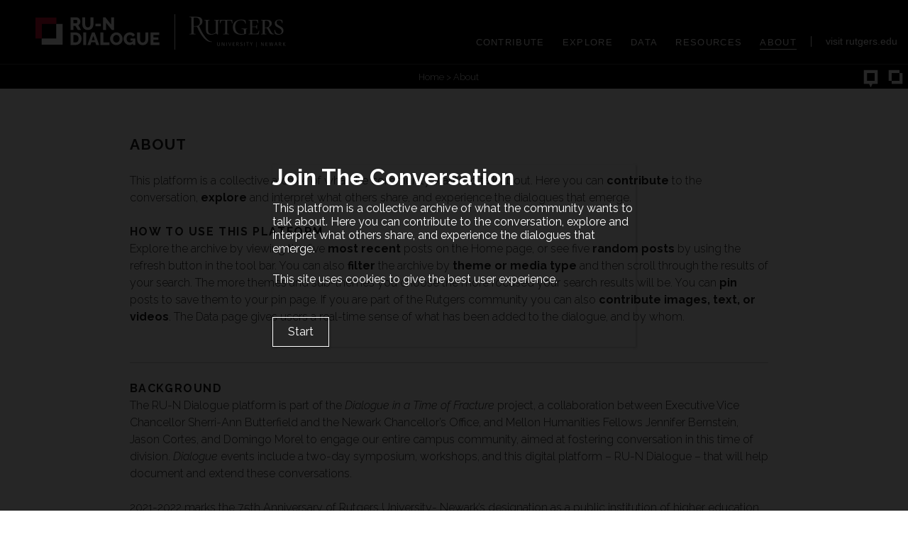

--- FILE ---
content_type: text/html; charset=UTF-8
request_url: https://rundialogue.rutgers.edu/?page_id=28
body_size: 19831
content:
<!doctype html>
<html lang="en-US">
<head>
	<meta charset="UTF-8">
	<meta name="viewport" content="width=device-width, initial-scale=1">
	<link rel="profile" href="https://gmpg.org/xfn/11">
	<link rel="preconnect" href="https://fonts.googleapis.com">
	<link rel="preconnect" href="https://fonts.gstatic.com" crossorigin>
	<link href="https://fonts.googleapis.com/css2?family=Raleway:ital,wght@0,300;0,400;0,700;1,300;1,400;1,700&display=swap" rel="stylesheet">
	<title>About &#8211; RU-N</title>
<meta name='robots' content='noindex, nofollow' />
<link rel='dns-prefetch' href='//cdn.jsdelivr.net' />
<link rel='dns-prefetch' href='//rundialogue.rutgers.edu' />
<link rel='dns-prefetch' href='//s.w.org' />
<link rel="alternate" type="application/rss+xml" title="RU-N &raquo; Feed" href="https://rundialogue.rutgers.edu/?feed=rss2" />
<link rel="alternate" type="application/rss+xml" title="RU-N &raquo; Comments Feed" href="https://rundialogue.rutgers.edu/?feed=comments-rss2" />
<script>
window._wpemojiSettings = {"baseUrl":"https:\/\/s.w.org\/images\/core\/emoji\/13.1.0\/72x72\/","ext":".png","svgUrl":"https:\/\/s.w.org\/images\/core\/emoji\/13.1.0\/svg\/","svgExt":".svg","source":{"concatemoji":"https:\/\/rundialogue.rutgers.edu\/wp-includes\/js\/wp-emoji-release.min.js?ver=5.9.1"}};
/*! This file is auto-generated */
!function(e,a,t){var n,r,o,i=a.createElement("canvas"),p=i.getContext&&i.getContext("2d");function s(e,t){var a=String.fromCharCode;p.clearRect(0,0,i.width,i.height),p.fillText(a.apply(this,e),0,0);e=i.toDataURL();return p.clearRect(0,0,i.width,i.height),p.fillText(a.apply(this,t),0,0),e===i.toDataURL()}function c(e){var t=a.createElement("script");t.src=e,t.defer=t.type="text/javascript",a.getElementsByTagName("head")[0].appendChild(t)}for(o=Array("flag","emoji"),t.supports={everything:!0,everythingExceptFlag:!0},r=0;r<o.length;r++)t.supports[o[r]]=function(e){if(!p||!p.fillText)return!1;switch(p.textBaseline="top",p.font="600 32px Arial",e){case"flag":return s([127987,65039,8205,9895,65039],[127987,65039,8203,9895,65039])?!1:!s([55356,56826,55356,56819],[55356,56826,8203,55356,56819])&&!s([55356,57332,56128,56423,56128,56418,56128,56421,56128,56430,56128,56423,56128,56447],[55356,57332,8203,56128,56423,8203,56128,56418,8203,56128,56421,8203,56128,56430,8203,56128,56423,8203,56128,56447]);case"emoji":return!s([10084,65039,8205,55357,56613],[10084,65039,8203,55357,56613])}return!1}(o[r]),t.supports.everything=t.supports.everything&&t.supports[o[r]],"flag"!==o[r]&&(t.supports.everythingExceptFlag=t.supports.everythingExceptFlag&&t.supports[o[r]]);t.supports.everythingExceptFlag=t.supports.everythingExceptFlag&&!t.supports.flag,t.DOMReady=!1,t.readyCallback=function(){t.DOMReady=!0},t.supports.everything||(n=function(){t.readyCallback()},a.addEventListener?(a.addEventListener("DOMContentLoaded",n,!1),e.addEventListener("load",n,!1)):(e.attachEvent("onload",n),a.attachEvent("onreadystatechange",function(){"complete"===a.readyState&&t.readyCallback()})),(n=t.source||{}).concatemoji?c(n.concatemoji):n.wpemoji&&n.twemoji&&(c(n.twemoji),c(n.wpemoji)))}(window,document,window._wpemojiSettings);
</script>
<style>
img.wp-smiley,
img.emoji {
	display: inline !important;
	border: none !important;
	box-shadow: none !important;
	height: 1em !important;
	width: 1em !important;
	margin: 0 0.07em !important;
	vertical-align: -0.1em !important;
	background: none !important;
	padding: 0 !important;
}
</style>
	<link rel='stylesheet' id='wp-block-library-css'  href='https://rundialogue.rutgers.edu/wp-includes/css/dist/block-library/style.min.css?ver=5.9.1' media='all' />
<style id='global-styles-inline-css'>
body{--wp--preset--color--black: #000000;--wp--preset--color--cyan-bluish-gray: #abb8c3;--wp--preset--color--white: #ffffff;--wp--preset--color--pale-pink: #f78da7;--wp--preset--color--vivid-red: #cf2e2e;--wp--preset--color--luminous-vivid-orange: #ff6900;--wp--preset--color--luminous-vivid-amber: #fcb900;--wp--preset--color--light-green-cyan: #7bdcb5;--wp--preset--color--vivid-green-cyan: #00d084;--wp--preset--color--pale-cyan-blue: #8ed1fc;--wp--preset--color--vivid-cyan-blue: #0693e3;--wp--preset--color--vivid-purple: #9b51e0;--wp--preset--gradient--vivid-cyan-blue-to-vivid-purple: linear-gradient(135deg,rgba(6,147,227,1) 0%,rgb(155,81,224) 100%);--wp--preset--gradient--light-green-cyan-to-vivid-green-cyan: linear-gradient(135deg,rgb(122,220,180) 0%,rgb(0,208,130) 100%);--wp--preset--gradient--luminous-vivid-amber-to-luminous-vivid-orange: linear-gradient(135deg,rgba(252,185,0,1) 0%,rgba(255,105,0,1) 100%);--wp--preset--gradient--luminous-vivid-orange-to-vivid-red: linear-gradient(135deg,rgba(255,105,0,1) 0%,rgb(207,46,46) 100%);--wp--preset--gradient--very-light-gray-to-cyan-bluish-gray: linear-gradient(135deg,rgb(238,238,238) 0%,rgb(169,184,195) 100%);--wp--preset--gradient--cool-to-warm-spectrum: linear-gradient(135deg,rgb(74,234,220) 0%,rgb(151,120,209) 20%,rgb(207,42,186) 40%,rgb(238,44,130) 60%,rgb(251,105,98) 80%,rgb(254,248,76) 100%);--wp--preset--gradient--blush-light-purple: linear-gradient(135deg,rgb(255,206,236) 0%,rgb(152,150,240) 100%);--wp--preset--gradient--blush-bordeaux: linear-gradient(135deg,rgb(254,205,165) 0%,rgb(254,45,45) 50%,rgb(107,0,62) 100%);--wp--preset--gradient--luminous-dusk: linear-gradient(135deg,rgb(255,203,112) 0%,rgb(199,81,192) 50%,rgb(65,88,208) 100%);--wp--preset--gradient--pale-ocean: linear-gradient(135deg,rgb(255,245,203) 0%,rgb(182,227,212) 50%,rgb(51,167,181) 100%);--wp--preset--gradient--electric-grass: linear-gradient(135deg,rgb(202,248,128) 0%,rgb(113,206,126) 100%);--wp--preset--gradient--midnight: linear-gradient(135deg,rgb(2,3,129) 0%,rgb(40,116,252) 100%);--wp--preset--duotone--dark-grayscale: url('#wp-duotone-dark-grayscale');--wp--preset--duotone--grayscale: url('#wp-duotone-grayscale');--wp--preset--duotone--purple-yellow: url('#wp-duotone-purple-yellow');--wp--preset--duotone--blue-red: url('#wp-duotone-blue-red');--wp--preset--duotone--midnight: url('#wp-duotone-midnight');--wp--preset--duotone--magenta-yellow: url('#wp-duotone-magenta-yellow');--wp--preset--duotone--purple-green: url('#wp-duotone-purple-green');--wp--preset--duotone--blue-orange: url('#wp-duotone-blue-orange');--wp--preset--font-size--small: 13px;--wp--preset--font-size--medium: 20px;--wp--preset--font-size--large: 36px;--wp--preset--font-size--x-large: 42px;}.has-black-color{color: var(--wp--preset--color--black) !important;}.has-cyan-bluish-gray-color{color: var(--wp--preset--color--cyan-bluish-gray) !important;}.has-white-color{color: var(--wp--preset--color--white) !important;}.has-pale-pink-color{color: var(--wp--preset--color--pale-pink) !important;}.has-vivid-red-color{color: var(--wp--preset--color--vivid-red) !important;}.has-luminous-vivid-orange-color{color: var(--wp--preset--color--luminous-vivid-orange) !important;}.has-luminous-vivid-amber-color{color: var(--wp--preset--color--luminous-vivid-amber) !important;}.has-light-green-cyan-color{color: var(--wp--preset--color--light-green-cyan) !important;}.has-vivid-green-cyan-color{color: var(--wp--preset--color--vivid-green-cyan) !important;}.has-pale-cyan-blue-color{color: var(--wp--preset--color--pale-cyan-blue) !important;}.has-vivid-cyan-blue-color{color: var(--wp--preset--color--vivid-cyan-blue) !important;}.has-vivid-purple-color{color: var(--wp--preset--color--vivid-purple) !important;}.has-black-background-color{background-color: var(--wp--preset--color--black) !important;}.has-cyan-bluish-gray-background-color{background-color: var(--wp--preset--color--cyan-bluish-gray) !important;}.has-white-background-color{background-color: var(--wp--preset--color--white) !important;}.has-pale-pink-background-color{background-color: var(--wp--preset--color--pale-pink) !important;}.has-vivid-red-background-color{background-color: var(--wp--preset--color--vivid-red) !important;}.has-luminous-vivid-orange-background-color{background-color: var(--wp--preset--color--luminous-vivid-orange) !important;}.has-luminous-vivid-amber-background-color{background-color: var(--wp--preset--color--luminous-vivid-amber) !important;}.has-light-green-cyan-background-color{background-color: var(--wp--preset--color--light-green-cyan) !important;}.has-vivid-green-cyan-background-color{background-color: var(--wp--preset--color--vivid-green-cyan) !important;}.has-pale-cyan-blue-background-color{background-color: var(--wp--preset--color--pale-cyan-blue) !important;}.has-vivid-cyan-blue-background-color{background-color: var(--wp--preset--color--vivid-cyan-blue) !important;}.has-vivid-purple-background-color{background-color: var(--wp--preset--color--vivid-purple) !important;}.has-black-border-color{border-color: var(--wp--preset--color--black) !important;}.has-cyan-bluish-gray-border-color{border-color: var(--wp--preset--color--cyan-bluish-gray) !important;}.has-white-border-color{border-color: var(--wp--preset--color--white) !important;}.has-pale-pink-border-color{border-color: var(--wp--preset--color--pale-pink) !important;}.has-vivid-red-border-color{border-color: var(--wp--preset--color--vivid-red) !important;}.has-luminous-vivid-orange-border-color{border-color: var(--wp--preset--color--luminous-vivid-orange) !important;}.has-luminous-vivid-amber-border-color{border-color: var(--wp--preset--color--luminous-vivid-amber) !important;}.has-light-green-cyan-border-color{border-color: var(--wp--preset--color--light-green-cyan) !important;}.has-vivid-green-cyan-border-color{border-color: var(--wp--preset--color--vivid-green-cyan) !important;}.has-pale-cyan-blue-border-color{border-color: var(--wp--preset--color--pale-cyan-blue) !important;}.has-vivid-cyan-blue-border-color{border-color: var(--wp--preset--color--vivid-cyan-blue) !important;}.has-vivid-purple-border-color{border-color: var(--wp--preset--color--vivid-purple) !important;}.has-vivid-cyan-blue-to-vivid-purple-gradient-background{background: var(--wp--preset--gradient--vivid-cyan-blue-to-vivid-purple) !important;}.has-light-green-cyan-to-vivid-green-cyan-gradient-background{background: var(--wp--preset--gradient--light-green-cyan-to-vivid-green-cyan) !important;}.has-luminous-vivid-amber-to-luminous-vivid-orange-gradient-background{background: var(--wp--preset--gradient--luminous-vivid-amber-to-luminous-vivid-orange) !important;}.has-luminous-vivid-orange-to-vivid-red-gradient-background{background: var(--wp--preset--gradient--luminous-vivid-orange-to-vivid-red) !important;}.has-very-light-gray-to-cyan-bluish-gray-gradient-background{background: var(--wp--preset--gradient--very-light-gray-to-cyan-bluish-gray) !important;}.has-cool-to-warm-spectrum-gradient-background{background: var(--wp--preset--gradient--cool-to-warm-spectrum) !important;}.has-blush-light-purple-gradient-background{background: var(--wp--preset--gradient--blush-light-purple) !important;}.has-blush-bordeaux-gradient-background{background: var(--wp--preset--gradient--blush-bordeaux) !important;}.has-luminous-dusk-gradient-background{background: var(--wp--preset--gradient--luminous-dusk) !important;}.has-pale-ocean-gradient-background{background: var(--wp--preset--gradient--pale-ocean) !important;}.has-electric-grass-gradient-background{background: var(--wp--preset--gradient--electric-grass) !important;}.has-midnight-gradient-background{background: var(--wp--preset--gradient--midnight) !important;}.has-small-font-size{font-size: var(--wp--preset--font-size--small) !important;}.has-medium-font-size{font-size: var(--wp--preset--font-size--medium) !important;}.has-large-font-size{font-size: var(--wp--preset--font-size--large) !important;}.has-x-large-font-size{font-size: var(--wp--preset--font-size--x-large) !important;}
</style>
<link rel='stylesheet' id='run-style-css'  href='https://rundialogue.rutgers.edu/wp-content/themes/run146/style.css?ver=1.0.0' media='all' />
<link rel='stylesheet' id='popup-maker-site-css'  href='https://rundialogue.rutgers.edu/wp-content/plugins/popup-maker/assets/css/pum-site.min.css?ver=1.16.4' media='all' />
<style id='popup-maker-site-inline-css'>
/* Popup Google Fonts */
@import url('//fonts.googleapis.com/css?family=Montserrat:100');

/* Popup Theme 580: Default Theme */
.pum-theme-580, .pum-theme-default-theme { background-color: rgba( 0, 0, 0, 0.85 ) } 
.pum-theme-580 .pum-container, .pum-theme-default-theme .pum-container { padding: 0px; border-radius: 0px; border: 1px none #000000; box-shadow: 1px 1px 3px 0px rgba( 2, 2, 2, 0.23 ); background-color: rgba( 0, 0, 0, 0.00 ) } 
.pum-theme-580 .pum-title, .pum-theme-default-theme .pum-title { color: #ffffff; text-align: left; text-shadow: 0px 0px 0px rgba( 2, 2, 2, 0.23 ); font-family: inherit; font-weight: 700; font-size: 32px; line-height: 36px } 
.pum-theme-580 .pum-content, .pum-theme-default-theme .pum-content { color: #ffffff; font-family: inherit; font-weight: 400 } 
.pum-theme-580 .pum-content + .pum-close, .pum-theme-default-theme .pum-content + .pum-close { position: absolute; height: 42px; width: 80px; left: 0px; right: auto; bottom: 0px; top: auto; padding: 0px; color: #ffffff; font-family: inherit; font-weight: 400; font-size: 16px; line-height: 36px; border: 1px solid #ffffff; border-radius: 0px; box-shadow: 1px 1px 3px 0px rgba( 2, 2, 2, 0.23 ); text-shadow: 0px 0px 0px rgba( 0, 0, 0, 0.23 ); background-color: rgba( 0, 0, 0, 0.00 ) } 

/* Popup Theme 581: Light Box */
.pum-theme-581, .pum-theme-lightbox { background-color: rgba( 0, 0, 0, 0.60 ) } 
.pum-theme-581 .pum-container, .pum-theme-lightbox .pum-container { padding: 18px; border-radius: 3px; border: 8px solid #000000; box-shadow: 0px 0px 30px 0px rgba( 2, 2, 2, 1.00 ); background-color: rgba( 255, 255, 255, 1.00 ) } 
.pum-theme-581 .pum-title, .pum-theme-lightbox .pum-title { color: #000000; text-align: left; text-shadow: 0px 0px 0px rgba( 2, 2, 2, 0.23 ); font-family: inherit; font-weight: 100; font-size: 32px; line-height: 36px } 
.pum-theme-581 .pum-content, .pum-theme-lightbox .pum-content { color: #000000; font-family: inherit; font-weight: 100 } 
.pum-theme-581 .pum-content + .pum-close, .pum-theme-lightbox .pum-content + .pum-close { position: absolute; height: 26px; width: 26px; left: auto; right: -13px; bottom: auto; top: -13px; padding: 0px; color: #ffffff; font-family: Arial; font-weight: 100; font-size: 24px; line-height: 24px; border: 2px solid #ffffff; border-radius: 26px; box-shadow: 0px 0px 15px 1px rgba( 2, 2, 2, 0.75 ); text-shadow: 0px 0px 0px rgba( 0, 0, 0, 0.23 ); background-color: rgba( 0, 0, 0, 1.00 ) } 

/* Popup Theme 582: Enterprise Blue */
.pum-theme-582, .pum-theme-enterprise-blue { background-color: rgba( 0, 0, 0, 0.70 ) } 
.pum-theme-582 .pum-container, .pum-theme-enterprise-blue .pum-container { padding: 28px; border-radius: 5px; border: 1px none #000000; box-shadow: 0px 10px 25px 4px rgba( 2, 2, 2, 0.50 ); background-color: rgba( 255, 255, 255, 1.00 ) } 
.pum-theme-582 .pum-title, .pum-theme-enterprise-blue .pum-title { color: #315b7c; text-align: left; text-shadow: 0px 0px 0px rgba( 2, 2, 2, 0.23 ); font-family: inherit; font-weight: 100; font-size: 34px; line-height: 36px } 
.pum-theme-582 .pum-content, .pum-theme-enterprise-blue .pum-content { color: #2d2d2d; font-family: inherit; font-weight: 100 } 
.pum-theme-582 .pum-content + .pum-close, .pum-theme-enterprise-blue .pum-content + .pum-close { position: absolute; height: 28px; width: 28px; left: auto; right: 8px; bottom: auto; top: 8px; padding: 4px; color: #ffffff; font-family: Times New Roman; font-weight: 100; font-size: 20px; line-height: 20px; border: 1px none #ffffff; border-radius: 42px; box-shadow: 0px 0px 0px 0px rgba( 2, 2, 2, 0.23 ); text-shadow: 0px 0px 0px rgba( 0, 0, 0, 0.23 ); background-color: rgba( 49, 91, 124, 1.00 ) } 

/* Popup Theme 583: Hello Box */
.pum-theme-583, .pum-theme-hello-box { background-color: rgba( 0, 0, 0, 0.75 ) } 
.pum-theme-583 .pum-container, .pum-theme-hello-box .pum-container { padding: 30px; border-radius: 80px; border: 14px solid #81d742; box-shadow: 0px 0px 0px 0px rgba( 2, 2, 2, 0.00 ); background-color: rgba( 255, 255, 255, 1.00 ) } 
.pum-theme-583 .pum-title, .pum-theme-hello-box .pum-title { color: #2d2d2d; text-align: left; text-shadow: 0px 0px 0px rgba( 2, 2, 2, 0.23 ); font-family: Montserrat; font-weight: 100; font-size: 32px; line-height: 36px } 
.pum-theme-583 .pum-content, .pum-theme-hello-box .pum-content { color: #2d2d2d; font-family: inherit; font-weight: 100 } 
.pum-theme-583 .pum-content + .pum-close, .pum-theme-hello-box .pum-content + .pum-close { position: absolute; height: auto; width: auto; left: auto; right: -30px; bottom: auto; top: -30px; padding: 0px; color: #2d2d2d; font-family: Times New Roman; font-weight: 100; font-size: 32px; line-height: 28px; border: 1px none #ffffff; border-radius: 28px; box-shadow: 0px 0px 0px 0px rgba( 2, 2, 2, 0.23 ); text-shadow: 0px 0px 0px rgba( 0, 0, 0, 0.23 ); background-color: rgba( 255, 255, 255, 1.00 ) } 

/* Popup Theme 584: Cutting Edge */
.pum-theme-584, .pum-theme-cutting-edge { background-color: rgba( 0, 0, 0, 0.50 ) } 
.pum-theme-584 .pum-container, .pum-theme-cutting-edge .pum-container { padding: 18px; border-radius: 0px; border: 1px none #000000; box-shadow: 0px 10px 25px 0px rgba( 2, 2, 2, 0.50 ); background-color: rgba( 30, 115, 190, 1.00 ) } 
.pum-theme-584 .pum-title, .pum-theme-cutting-edge .pum-title { color: #ffffff; text-align: left; text-shadow: 0px 0px 0px rgba( 2, 2, 2, 0.23 ); font-family: Sans-Serif; font-weight: 100; font-size: 26px; line-height: 28px } 
.pum-theme-584 .pum-content, .pum-theme-cutting-edge .pum-content { color: #ffffff; font-family: inherit; font-weight: 100 } 
.pum-theme-584 .pum-content + .pum-close, .pum-theme-cutting-edge .pum-content + .pum-close { position: absolute; height: 24px; width: 24px; left: auto; right: 0px; bottom: auto; top: 0px; padding: 0px; color: #1e73be; font-family: Times New Roman; font-weight: 100; font-size: 32px; line-height: 24px; border: 1px none #ffffff; border-radius: 0px; box-shadow: -1px 1px 1px 0px rgba( 2, 2, 2, 0.10 ); text-shadow: -1px 1px 1px rgba( 0, 0, 0, 0.10 ); background-color: rgba( 238, 238, 34, 1.00 ) } 

/* Popup Theme 585: Framed Border */
.pum-theme-585, .pum-theme-framed-border { background-color: rgba( 255, 255, 255, 0.50 ) } 
.pum-theme-585 .pum-container, .pum-theme-framed-border .pum-container { padding: 18px; border-radius: 0px; border: 20px outset #dd3333; box-shadow: 1px 1px 3px 0px rgba( 2, 2, 2, 0.97 ) inset; background-color: rgba( 255, 251, 239, 1.00 ) } 
.pum-theme-585 .pum-title, .pum-theme-framed-border .pum-title { color: #000000; text-align: left; text-shadow: 0px 0px 0px rgba( 2, 2, 2, 0.23 ); font-family: inherit; font-weight: 100; font-size: 32px; line-height: 36px } 
.pum-theme-585 .pum-content, .pum-theme-framed-border .pum-content { color: #2d2d2d; font-family: inherit; font-weight: 100 } 
.pum-theme-585 .pum-content + .pum-close, .pum-theme-framed-border .pum-content + .pum-close { position: absolute; height: 20px; width: 20px; left: auto; right: -20px; bottom: auto; top: -20px; padding: 0px; color: #ffffff; font-family: Tahoma; font-weight: 700; font-size: 16px; line-height: 18px; border: 1px none #ffffff; border-radius: 0px; box-shadow: 0px 0px 0px 0px rgba( 2, 2, 2, 0.23 ); text-shadow: 0px 0px 0px rgba( 0, 0, 0, 0.23 ); background-color: rgba( 0, 0, 0, 0.55 ) } 

/* Popup Theme 586: Floating Bar - Soft Blue */
.pum-theme-586, .pum-theme-floating-bar { background-color: rgba( 255, 255, 255, 0.00 ) } 
.pum-theme-586 .pum-container, .pum-theme-floating-bar .pum-container { padding: 8px; border-radius: 0px; border: 1px none #000000; box-shadow: 1px 1px 3px 0px rgba( 2, 2, 2, 0.23 ); background-color: rgba( 238, 246, 252, 1.00 ) } 
.pum-theme-586 .pum-title, .pum-theme-floating-bar .pum-title { color: #505050; text-align: left; text-shadow: 0px 0px 0px rgba( 2, 2, 2, 0.23 ); font-family: inherit; font-weight: 400; font-size: 32px; line-height: 36px } 
.pum-theme-586 .pum-content, .pum-theme-floating-bar .pum-content { color: #505050; font-family: inherit; font-weight: 400 } 
.pum-theme-586 .pum-content + .pum-close, .pum-theme-floating-bar .pum-content + .pum-close { position: absolute; height: 18px; width: 18px; left: auto; right: 5px; bottom: auto; top: 50%; padding: 0px; color: #505050; font-family: Sans-Serif; font-weight: 700; font-size: 15px; line-height: 18px; border: 1px solid #505050; border-radius: 15px; box-shadow: 0px 0px 0px 0px rgba( 2, 2, 2, 0.00 ); text-shadow: 0px 0px 0px rgba( 0, 0, 0, 0.00 ); background-color: rgba( 255, 255, 255, 0.00 ); transform: translate(0, -50%) } 

/* Popup Theme 587: Content Only - For use with page builders or block editor */
.pum-theme-587, .pum-theme-content-only { background-color: rgba( 0, 0, 0, 0.70 ) } 
.pum-theme-587 .pum-container, .pum-theme-content-only .pum-container { padding: 0px; border-radius: 0px; border: 1px none #000000; box-shadow: 0px 0px 0px 0px rgba( 2, 2, 2, 0.00 ) } 
.pum-theme-587 .pum-title, .pum-theme-content-only .pum-title { color: #000000; text-align: left; text-shadow: 0px 0px 0px rgba( 2, 2, 2, 0.23 ); font-family: inherit; font-weight: 400; font-size: 32px; line-height: 36px } 
.pum-theme-587 .pum-content, .pum-theme-content-only .pum-content { color: #8c8c8c; font-family: inherit; font-weight: 400 } 
.pum-theme-587 .pum-content + .pum-close, .pum-theme-content-only .pum-content + .pum-close { position: absolute; height: 18px; width: 18px; left: auto; right: 7px; bottom: auto; top: 7px; padding: 0px; color: #000000; font-family: inherit; font-weight: 700; font-size: 20px; line-height: 20px; border: 1px none #ffffff; border-radius: 15px; box-shadow: 0px 0px 0px 0px rgba( 2, 2, 2, 0.00 ); text-shadow: 0px 0px 0px rgba( 0, 0, 0, 0.00 ); background-color: rgba( 255, 255, 255, 0.00 ) } 

#pum-589 {z-index: 1999999999}

</style>
<script src='https://cdn.jsdelivr.net/npm/js-cookie@3.0.1/dist/js.cookie.min.js' id='cookie-js'></script>
<script src='https://rundialogue.rutgers.edu/wp-includes/js/jquery/jquery.min.js?ver=3.6.0' id='jquery-core-js'></script>
<script src='https://rundialogue.rutgers.edu/wp-includes/js/jquery/jquery-migrate.min.js?ver=3.3.2' id='jquery-migrate-js'></script>
<script id='run-ajax-scripts-js-extra'>
var runajax = {"ajaxurl":"https:\/\/rundialogue.rutgers.edu\/wp-admin\/admin-ajax.php","ajax_nonce":"e4d92bb113"};
</script>
<script src='https://rundialogue.rutgers.edu/wp-content/themes/run146/js/ajax-scripts.js?ver=1.0.0' id='run-ajax-scripts-js'></script>
<link rel="https://api.w.org/" href="https://rundialogue.rutgers.edu/index.php?rest_route=/" /><link rel="alternate" type="application/json" href="https://rundialogue.rutgers.edu/index.php?rest_route=/wp/v2/pages/28" /><link rel="EditURI" type="application/rsd+xml" title="RSD" href="https://rundialogue.rutgers.edu/xmlrpc.php?rsd" />
<link rel="wlwmanifest" type="application/wlwmanifest+xml" href="https://rundialogue.rutgers.edu/wp-includes/wlwmanifest.xml" /> 
<meta name="generator" content="WordPress 5.9.1" />
<link rel="canonical" href="https://rundialogue.rutgers.edu/?page_id=28" />
<link rel='shortlink' href='https://rundialogue.rutgers.edu/?p=28' />
<link rel="alternate" type="application/json+oembed" href="https://rundialogue.rutgers.edu/index.php?rest_route=%2Foembed%2F1.0%2Fembed&#038;url=https%3A%2F%2Frundialogue.rutgers.edu%2F%3Fpage_id%3D28" />
<link rel="alternate" type="text/xml+oembed" href="https://rundialogue.rutgers.edu/index.php?rest_route=%2Foembed%2F1.0%2Fembed&#038;url=https%3A%2F%2Frundialogue.rutgers.edu%2F%3Fpage_id%3D28&#038;format=xml" />
		<script>
			document.documentElement.className = document.documentElement.className.replace( 'no-js', 'js' );
		</script>
				<style>
			.no-js img.lazyload { display: none; }
			figure.wp-block-image img.lazyloading { min-width: 150px; }
							.lazyload { opacity: 0; }
				.lazyloading {
					border: 0 !important;
					opacity: 1;
					background: rgba(255, 255, 255, 0) url('https://rundialogue.rutgers.edu/wp-content/plugins/wp-smushit/app/assets/images/smush-lazyloader-2.gif') no-repeat center !important;
					background-size: 16px auto !important;
					min-width: 16px;
				}
					</style>
		<link rel="icon" href="https://rundialogue.rutgers.edu/wp-content/uploads/2022/03/cropped-ru-n-icon-32x32.png" sizes="32x32" />
<link rel="icon" href="https://rundialogue.rutgers.edu/wp-content/uploads/2022/03/cropped-ru-n-icon-192x192.png" sizes="192x192" />
<link rel="apple-touch-icon" href="https://rundialogue.rutgers.edu/wp-content/uploads/2022/03/cropped-ru-n-icon-180x180.png" />
<meta name="msapplication-TileImage" content="https://rundialogue.rutgers.edu/wp-content/uploads/2022/03/cropped-ru-n-icon-270x270.png" />
</head>

<body class="page-template-default page page-id-28 no-sidebar">
<svg xmlns="http://www.w3.org/2000/svg" viewBox="0 0 0 0" width="0" height="0" focusable="false" role="none" style="visibility: hidden; position: absolute; left: -9999px; overflow: hidden;" ><defs><filter id="wp-duotone-dark-grayscale"><feColorMatrix color-interpolation-filters="sRGB" type="matrix" values=" .299 .587 .114 0 0 .299 .587 .114 0 0 .299 .587 .114 0 0 .299 .587 .114 0 0 " /><feComponentTransfer color-interpolation-filters="sRGB" ><feFuncR type="table" tableValues="0 0.49803921568627" /><feFuncG type="table" tableValues="0 0.49803921568627" /><feFuncB type="table" tableValues="0 0.49803921568627" /><feFuncA type="table" tableValues="1 1" /></feComponentTransfer><feComposite in2="SourceGraphic" operator="in" /></filter></defs></svg><svg xmlns="http://www.w3.org/2000/svg" viewBox="0 0 0 0" width="0" height="0" focusable="false" role="none" style="visibility: hidden; position: absolute; left: -9999px; overflow: hidden;" ><defs><filter id="wp-duotone-grayscale"><feColorMatrix color-interpolation-filters="sRGB" type="matrix" values=" .299 .587 .114 0 0 .299 .587 .114 0 0 .299 .587 .114 0 0 .299 .587 .114 0 0 " /><feComponentTransfer color-interpolation-filters="sRGB" ><feFuncR type="table" tableValues="0 1" /><feFuncG type="table" tableValues="0 1" /><feFuncB type="table" tableValues="0 1" /><feFuncA type="table" tableValues="1 1" /></feComponentTransfer><feComposite in2="SourceGraphic" operator="in" /></filter></defs></svg><svg xmlns="http://www.w3.org/2000/svg" viewBox="0 0 0 0" width="0" height="0" focusable="false" role="none" style="visibility: hidden; position: absolute; left: -9999px; overflow: hidden;" ><defs><filter id="wp-duotone-purple-yellow"><feColorMatrix color-interpolation-filters="sRGB" type="matrix" values=" .299 .587 .114 0 0 .299 .587 .114 0 0 .299 .587 .114 0 0 .299 .587 .114 0 0 " /><feComponentTransfer color-interpolation-filters="sRGB" ><feFuncR type="table" tableValues="0.54901960784314 0.98823529411765" /><feFuncG type="table" tableValues="0 1" /><feFuncB type="table" tableValues="0.71764705882353 0.25490196078431" /><feFuncA type="table" tableValues="1 1" /></feComponentTransfer><feComposite in2="SourceGraphic" operator="in" /></filter></defs></svg><svg xmlns="http://www.w3.org/2000/svg" viewBox="0 0 0 0" width="0" height="0" focusable="false" role="none" style="visibility: hidden; position: absolute; left: -9999px; overflow: hidden;" ><defs><filter id="wp-duotone-blue-red"><feColorMatrix color-interpolation-filters="sRGB" type="matrix" values=" .299 .587 .114 0 0 .299 .587 .114 0 0 .299 .587 .114 0 0 .299 .587 .114 0 0 " /><feComponentTransfer color-interpolation-filters="sRGB" ><feFuncR type="table" tableValues="0 1" /><feFuncG type="table" tableValues="0 0.27843137254902" /><feFuncB type="table" tableValues="0.5921568627451 0.27843137254902" /><feFuncA type="table" tableValues="1 1" /></feComponentTransfer><feComposite in2="SourceGraphic" operator="in" /></filter></defs></svg><svg xmlns="http://www.w3.org/2000/svg" viewBox="0 0 0 0" width="0" height="0" focusable="false" role="none" style="visibility: hidden; position: absolute; left: -9999px; overflow: hidden;" ><defs><filter id="wp-duotone-midnight"><feColorMatrix color-interpolation-filters="sRGB" type="matrix" values=" .299 .587 .114 0 0 .299 .587 .114 0 0 .299 .587 .114 0 0 .299 .587 .114 0 0 " /><feComponentTransfer color-interpolation-filters="sRGB" ><feFuncR type="table" tableValues="0 0" /><feFuncG type="table" tableValues="0 0.64705882352941" /><feFuncB type="table" tableValues="0 1" /><feFuncA type="table" tableValues="1 1" /></feComponentTransfer><feComposite in2="SourceGraphic" operator="in" /></filter></defs></svg><svg xmlns="http://www.w3.org/2000/svg" viewBox="0 0 0 0" width="0" height="0" focusable="false" role="none" style="visibility: hidden; position: absolute; left: -9999px; overflow: hidden;" ><defs><filter id="wp-duotone-magenta-yellow"><feColorMatrix color-interpolation-filters="sRGB" type="matrix" values=" .299 .587 .114 0 0 .299 .587 .114 0 0 .299 .587 .114 0 0 .299 .587 .114 0 0 " /><feComponentTransfer color-interpolation-filters="sRGB" ><feFuncR type="table" tableValues="0.78039215686275 1" /><feFuncG type="table" tableValues="0 0.94901960784314" /><feFuncB type="table" tableValues="0.35294117647059 0.47058823529412" /><feFuncA type="table" tableValues="1 1" /></feComponentTransfer><feComposite in2="SourceGraphic" operator="in" /></filter></defs></svg><svg xmlns="http://www.w3.org/2000/svg" viewBox="0 0 0 0" width="0" height="0" focusable="false" role="none" style="visibility: hidden; position: absolute; left: -9999px; overflow: hidden;" ><defs><filter id="wp-duotone-purple-green"><feColorMatrix color-interpolation-filters="sRGB" type="matrix" values=" .299 .587 .114 0 0 .299 .587 .114 0 0 .299 .587 .114 0 0 .299 .587 .114 0 0 " /><feComponentTransfer color-interpolation-filters="sRGB" ><feFuncR type="table" tableValues="0.65098039215686 0.40392156862745" /><feFuncG type="table" tableValues="0 1" /><feFuncB type="table" tableValues="0.44705882352941 0.4" /><feFuncA type="table" tableValues="1 1" /></feComponentTransfer><feComposite in2="SourceGraphic" operator="in" /></filter></defs></svg><svg xmlns="http://www.w3.org/2000/svg" viewBox="0 0 0 0" width="0" height="0" focusable="false" role="none" style="visibility: hidden; position: absolute; left: -9999px; overflow: hidden;" ><defs><filter id="wp-duotone-blue-orange"><feColorMatrix color-interpolation-filters="sRGB" type="matrix" values=" .299 .587 .114 0 0 .299 .587 .114 0 0 .299 .587 .114 0 0 .299 .587 .114 0 0 " /><feComponentTransfer color-interpolation-filters="sRGB" ><feFuncR type="table" tableValues="0.098039215686275 1" /><feFuncG type="table" tableValues="0 0.66274509803922" /><feFuncB type="table" tableValues="0.84705882352941 0.41960784313725" /><feFuncA type="table" tableValues="1 1" /></feComponentTransfer><feComposite in2="SourceGraphic" operator="in" /></filter></defs></svg>
	<a class="skip-link screen-reader-text" href="#primary" style="color: white; background-color: #cc0033;">Skip to content</a>

	<nav id="masthead" class="site-header">
		<div class="site-branding">
			<a href="https://rundialogue.rutgers.edu/" name="Run Home Button" rel="home"><span class="screen-reader-text" style="color: white; background-color: black;">RU-N</span><svg id="Layer_1" data-name="Layer 1" xmlns="http://www.w3.org/2000/svg" viewBox="0 0 176 50"><defs><style>.cls-run1{fill:#fff;}.cls-run2{fill:#cd0f2d;}</style></defs><path class="cls-run1" d="M49.47,22.13V4.38h8a5.15,5.15,0,0,1,2.31.52,6.13,6.13,0,0,1,1.84,1.38A6.43,6.43,0,0,1,62.83,8.2a5.81,5.81,0,0,1,.44,2.18,6.41,6.41,0,0,1-.2,1.59,6.2,6.2,0,0,1-.58,1.44,5.64,5.64,0,0,1-.91,1.21,5.41,5.41,0,0,1-1.21.91l3.9,6.6H59.64l-3.4-5.72H53.57v5.72Zm4.1-9.3h3.75a1.54,1.54,0,0,0,1.25-.69,2.81,2.81,0,0,0,.52-1.76,2.48,2.48,0,0,0-.6-1.75A1.76,1.76,0,0,0,57.19,8H53.57Z"/><path class="cls-run1" d="M73.85,18.63a3.37,3.37,0,0,0,1.77-.44A3.54,3.54,0,0,0,76.8,17a4.86,4.86,0,0,0,.63-1.66,9.47,9.47,0,0,0,.19-1.92V4.38h4.1v9.07a12.37,12.37,0,0,1-.46,3.46,7.93,7.93,0,0,1-1.43,2.79,6.59,6.59,0,0,1-2.45,1.89,9.44,9.44,0,0,1-7.16,0,6.82,6.82,0,0,1-2.44-1.94,8.06,8.06,0,0,1-1.37-2.82A12.66,12.66,0,0,1,66,13.45V4.38h4.1v9.07a9.5,9.5,0,0,0,.2,2,5.07,5.07,0,0,0,.65,1.64,3.22,3.22,0,0,0,2.93,1.58Z"/><path class="cls-run1" d="M84.55,17.05v-3.6h7.7v3.6Z"/><path class="cls-run1" d="M99.4,12V22.13H95.3V4.38h3.2l8.27,10.42V4.38h4.1V22.13h-3.3Z"/><path class="cls-run1" d="M49.47,43.47V25.72h6.62a9.73,9.73,0,0,1,3.85.7,8.08,8.08,0,0,1,2.77,1.9,7.9,7.9,0,0,1,1.67,2.81,10.26,10.26,0,0,1,.56,3.44,10.11,10.11,0,0,1-.62,3.66A7.74,7.74,0,0,1,62.53,41a7.85,7.85,0,0,1-2.8,1.8,9.83,9.83,0,0,1-3.64.64Zm11.3-8.9a7.23,7.23,0,0,0-.31-2.14,4.87,4.87,0,0,0-.92-1.66,3.94,3.94,0,0,0-1.47-1.07,5,5,0,0,0-2-.38H53.57V39.87h2.52a4.7,4.7,0,0,0,2-.4,4.18,4.18,0,0,0,1.47-1.11,5.11,5.11,0,0,0,.9-1.68A7,7,0,0,0,60.77,34.57Z"/><path class="cls-run1" d="M67.37,43.47V25.72h4.1V43.47Z"/><path class="cls-run1" d="M79.7,25.72h3.7l6.47,17.75h-4.2l-1.37-4H78.77l-1.35,4h-4.2Zm3.92,11L81.55,30.4l-2.13,6.27Z"/><path class="cls-run1" d="M91.62,43.47V25.72h4.1V39.87h8.6v3.6Z"/><path class="cls-run1" d="M114,43.62a8.39,8.39,0,0,1-3.6-.77,8.9,8.9,0,0,1-2.77-2,9.17,9.17,0,0,1-1.79-2.89,9,9,0,0,1-.64-3.35,8.84,8.84,0,0,1,.66-3.37,8.88,8.88,0,0,1,4.67-4.84,8.48,8.48,0,0,1,3.55-.74,8.39,8.39,0,0,1,3.6.77,8.65,8.65,0,0,1,2.77,2.06,9.32,9.32,0,0,1,2.4,6.2,9,9,0,0,1-5.3,8.22A8.34,8.34,0,0,1,114,43.62Zm-4.62-9a6.66,6.66,0,0,0,.3,2,5.16,5.16,0,0,0,.89,1.71A4.26,4.26,0,0,0,114.05,40a4.34,4.34,0,0,0,2-.47,4.58,4.58,0,0,0,1.45-1.24,5.5,5.5,0,0,0,.86-1.73,6.84,6.84,0,0,0,.29-2,6.66,6.66,0,0,0-.3-2,5,5,0,0,0-.9-1.7A4.5,4.5,0,0,0,116,29.71a4.38,4.38,0,0,0-2-.44,4.24,4.24,0,0,0-2,.46A4.63,4.63,0,0,0,110.56,31a5.33,5.33,0,0,0-.88,1.71A6.83,6.83,0,0,0,109.4,34.62Z"/><path class="cls-run1" d="M137.45,41.72a6.69,6.69,0,0,1-4.68,1.88,8.35,8.35,0,0,1-6-2.53,8.83,8.83,0,0,1-1.84-2.89,9.88,9.88,0,0,1-.67-3.71,8.88,8.88,0,0,1,.67-3.45,8.63,8.63,0,0,1,1.87-2.82,8.74,8.74,0,0,1,2.81-1.91,8.86,8.86,0,0,1,3.5-.7,8.75,8.75,0,0,1,4.33,1,6.77,6.77,0,0,1,2.77,2.84l-3,2.3a4.35,4.35,0,0,0-1.74-1.86,4.83,4.83,0,0,0-2.46-.66,4.09,4.09,0,0,0-1.86.41,4.22,4.22,0,0,0-1.44,1.15,5.43,5.43,0,0,0-.93,1.71,6.79,6.79,0,0,0-.32,2.1,6.34,6.34,0,0,0,.35,2.13,5.14,5.14,0,0,0,1,1.68,4.54,4.54,0,0,0,1.49,1.12,4.6,4.6,0,0,0,1.91.4,5.66,5.66,0,0,0,4.33-2.23v-.55H134v-3h6.85v9.27h-3.4Z"/><path class="cls-run1" d="M151.18,40a3.28,3.28,0,0,0,1.77-.44,3.54,3.54,0,0,0,1.18-1.16,4.86,4.86,0,0,0,.63-1.66A9.37,9.37,0,0,0,155,34.8V25.72h4.1V34.8a12.35,12.35,0,0,1-.46,3.45,7.9,7.9,0,0,1-1.43,2.8,6.49,6.49,0,0,1-2.45,1.88,9.44,9.44,0,0,1-7.16,0A6.82,6.82,0,0,1,145.11,41a8.09,8.09,0,0,1-1.37-2.81,12.77,12.77,0,0,1-.44-3.35V25.72h4.1V34.8a9.48,9.48,0,0,0,.2,2,5.22,5.22,0,0,0,.65,1.65,3.54,3.54,0,0,0,1.16,1.15A3.46,3.46,0,0,0,151.18,40Z"/><path class="cls-run1" d="M174.7,39.87v3.6H162.23V25.72h12.25v3.6h-8.15v3.45h7V36.1h-7v3.77Z"/><polygon class="cls-run2" points="29.49 13.79 29.49 4.85 0 4.85 0 34.34 8.93 34.34 8.93 13.79 29.49 13.79"/><polygon class="cls-run1" points="29.29 13.72 29.29 34.14 8.87 34.14 8.87 43.01 38.16 43.01 38.16 13.72 29.29 13.72"/></svg></a>
			<a href="https://www.newark.rutgers.edu/" name="Link to Rutgers Newark" rel="home"><svg id="Layer_1" data-name="Layer 1" xmlns="http://www.w3.org/2000/svg" viewBox="0 0 176 50"><defs><style>.cls-1,.cls-2{fill:#fff;}.cls-1{fill-rule:evenodd;}</style></defs><path class="cls-1" d="M101,28.49h7.48v-.67l-1.11-.09c-1.17-.13-1.17-.28-1.17-4.06V19.58h1.14a3.11,3.11,0,0,1,1.92.4,14,14,0,0,1,1.91,3l1.24,2.38c.93,1.71,2.35,3.09,4.39,3.09h2.39v-.67a3.19,3.19,0,0,1-1.55-.31c-.77-.43-2.14-2.26-3.43-4.59-.84-1.48-1.86-3.47-2.33-4.33,1.71-.81,4.27-2.51,4.27-5.39,0-4.71-4.14-5.13-7.08-5.13H101v.66l1.11.1c1.21.12,1.21.28,1.21,4.05V23.67c0,3.78,0,3.93-1.21,4.06l-1.11.09v.67m5.2-19.15a9.25,9.25,0,0,1,1.91-.25c2.42,0,4.8,1.11,4.8,4.73s-2.35,4.89-5,4.89h-1.76Z"/><path class="cls-1" d="M125.92,15.8c-1.67-1-3-2-3-3.8a3.28,3.28,0,0,1,3.37-3.38c3.49,0,4,2.7,4.3,4.24h.77c-.07-.9-.15-3.17-.31-4.27a8.67,8.67,0,0,0-4.27-1c-3.28,0-6.43,1.58-6.43,5.36a6.2,6.2,0,0,0,3.4,5.19l2,1.09c2.42,1.08,4.3,2.63,4.3,4.88a3.53,3.53,0,0,1-3.71,3.81c-4.24,0-5.38-3.68-5.72-5.91l-1,.25c.35,2.12.69,4.27,1,5.44A8.82,8.82,0,0,0,125.45,29c3.28,0,7.15-1.61,7.15-5.78,0-3.72-2.54-5-5-6.41l-1.7-1"/><path class="cls-2" d="M87.74,42.53c0,.18,0,.35,0,.53,0,.52,0,1,0,1.55l0,0h-.79l0-.05c0-.44,0-.87,0-1.31v-.73c-.51-1-1-1.94-1.58-2.9l0-.07c.28,0,.55,0,.83,0l0,0c.21.42.41.85.61,1.27s.35.66.51,1q.6-1.1,1.14-2.22l0,0c.24,0,.47,0,.7,0l0,.06c-.55,1-1.1,1.9-1.59,2.88"/><path class="cls-1" d="M47.54,28.49h8.57v-.67L55,27.73c-1.73-.13-1.73-.28-1.73-4.06V8.93h1.6c4.37,0,4.43.47,5.11,4.06h.74c0-.12-.15-4.24-.28-4.92H43.21c-.12.68-.28,4.8-.28,4.92h.75c.68-3.59.74-4.06,5.1-4.06h1.61V23.67c0,3.78,0,3.93-1.7,4.06l-1.15.09v.67"/><path class="cls-1" d="M79.77,24.41c0-3,0-3.16.59-3.29L81.47,21v-.66H73.61V21l1.12.09c2.16.13,2.16.28,2.16,4.07v2.34a15.69,15.69,0,0,1-3.62.4c-6.06,0-8.75-4.9-8.75-10.18,0-5.78,3.18-9.13,8.26-9.13,5.29,0,5.69,3.78,6,5l.83-.19c-.13-1.53-.3-3.26-.49-4.58A13.9,13.9,0,0,0,72.81,7.6c-4.89,0-11.54,2.48-11.54,10.74C61.27,26.22,66.84,29,73.06,29a20.64,20.64,0,0,0,6.77-1.23s-.06-2.37-.06-3.31"/><path class="cls-1" d="M39.26,28.77l.92-.28V12.88c0-3.77,0-3.93,1.21-4.05l1.11-.1V8.07H35v.66l1.11.1c1.21.12,1.21.28,1.21,4.05V25.45a7.46,7.46,0,0,1-5.6,2.48c-4.8,0-5.54-2.94-5.54-7.37V12.88c0-3.78,0-3.93,1.21-4.05l1.11-.1V8.07H21v.66l1.11.1c1.21.12,1.21.27,1.21,4.05v8.18c0,4.21.53,7.89,6.93,7.89C34.34,29,36.9,27,37.34,27s.71.43,1.14.87l.78.9"/><path class="cls-1" d="M83.37,28.49H97.54a49.73,49.73,0,0,0,1-5.14l-.77-.12c-.62,2.53-.93,4.39-5.86,4.39a18.34,18.34,0,0,1-3.36-.4V18.31h2.75c2.4,0,3,0,3.14,1.3l.16,1.05h.82V15.09h-.82l-.16,1.05c-.18,1.27-.74,1.3-3.14,1.3H88.57V8.93h2.56c4.37,0,4.43.47,5.11,3.78l.75-.13c0-.27-.16-3.83-.28-4.51H83.37v.66l1.12.1c1.2.12,1.2.28,1.2,4.06V23.67c0,3.78,0,3.93-1.2,4.06l-1.12.09v.67"/><path class="cls-1" d="M13.86,16.7c.35,2,3.08,7,4.13,8.87,2.37,4.37,8.44,13.21,13,12.92h.53v.72l-.79,0c-6.42.25-12.16-6.9-15.5-12.64-1.36-2.33-2.67-5-3.85-7.47a2.74,2.74,0,0,0-1.07-1.28,4.72,4.72,0,0,0-2.14-.33H6v5.16a22.87,22.87,0,0,0,.18,4.22c.2.72.64.82,1.37.9l1.26.1v.58H0V27.9l1.26-.1c.74-.08,1.2-.17,1.4-.9a22,22,0,0,0,.19-4.22V9.42A22,22,0,0,0,2.66,5.2c-.2-.73-.66-.82-1.4-.9L0,4.2V3.61H6c5.26,0,12.37-.74,12.37,6.66,0,3-2,4.94-4.53,6.17a2.44,2.44,0,0,0,0,.26M6,16.7c1,.05,2,0,2.91,0,3.66,0,5.9-2,5.9-5.63,0-4-2.27-6.42-6.33-6.42A13,13,0,0,0,6,5Z"/><rect class="cls-2" x="94.23" y="39.31" width="0.58" height="7.09"/><path class="cls-2" d="M43,40.87v.94c0,.35,0,.7,0,1a1.66,1.66,0,0,1-1.88,1.9,1.74,1.74,0,0,1-1.88-1.18,3.06,3.06,0,0,1-.07-.8c0-1,0-2.08,0-3.12l0,0c.27,0,.53,0,.8,0l0,0c0,.91,0,1.82,0,2.72,0,.54-.06,1.3.47,1.62a1.3,1.3,0,0,0,.69.18,1.22,1.22,0,0,0,.79-.25c.43-.38.37-1,.37-1.56,0-.89,0-1.79-.05-2.69l0,0c.22,0,.44,0,.66,0l0,0c0,.41,0,.82,0,1.23"/><path class="cls-2" d="M49.43,44.66c-.29,0-.59,0-.88,0l-.06,0c-.41-.76-.85-1.5-1.27-2.25l-1.13-2,.08,2.45q0,.9.06,1.8l0,0c-.22,0-.46,0-.69,0l0,0c0-1,0-1.89,0-2.83,0-.7,0-1.44,0-2.14l0,0c.3,0,.61,0,.92,0l.08,0c.75,1.4,1.55,2.78,2.33,4.17,0-1.38,0-2.77-.12-4.15l0,0c.23,0,.45,0,.68,0l0,0c0,1,0,2.09,0,3.14q0,.91,0,1.83l0,0"/><path class="cls-2" d="M52.79,44.66c-.26,0-.53,0-.79,0l0,0c0-.5,0-1,0-1.48v-.79c0-.9,0-1.8-.06-2.7l0,0a7,7,0,0,0,.79,0l0,.06c0,.76,0,1.52,0,2.27,0,.9,0,1.8.06,2.7l-.05,0"/><path class="cls-2" d="M58.19,42.13c-.26.83-.55,1.64-.78,2.48l0,0c-.34,0-.69,0-1,0l0,0c-.07-.21-.12-.42-.18-.63-.11-.38-.22-.75-.34-1.13-.32-1.07-.65-2.14-1-3.21l0,0c.27,0,.55,0,.82,0l0,0c.39,1.51.81,3,1.22,4.51l.64-2.24c.21-.75.4-1.5.61-2.25l.05,0c.23,0,.48,0,.71,0l0,0c-.28.82-.51,1.66-.77,2.49"/><path class="cls-2" d="M64,44.61l0,0c-1,0-2,0-3,0l0,0c0-1,0-2.07,0-3.1,0-.62,0-1.25-.05-1.87l.05,0,3,0,0,0c0,.19,0,.37,0,.56l0,0c-.71,0-1.42,0-2.14,0,0,.51,0,1,0,1.52h.74c.42,0,.85,0,1.27,0l0,0a5.29,5.29,0,0,0,0,.56l0,0-1.57,0h-.4c0,.33,0,.67,0,1s0,.46,0,.7h.4c.61,0,1.22,0,1.83,0l0,0c0,.18,0,.36,0,.54"/><path class="cls-2" d="M69.91,44.66l-.87,0-.05,0c-.23-.4-.49-.78-.75-1.17s-.43-.66-.66-1h-.52c0,.7,0,1.4,0,2.1l0,0c-.26,0-.52,0-.78,0l-.05,0q0-1.05,0-2.1c0-1,0-1.91-.07-2.87l0,0h1.33c1,0,2,.15,2,1.38a1.44,1.44,0,0,1-1.21,1.4c.52.74,1,1.49,1.57,2.21l0,.07m-1.32-4.2a1.42,1.42,0,0,0-1.08-.28h-.46c0,.19,0,.37,0,.55v.62c0,.19,0,.37,0,.57h.31c.6,0,1.44-.1,1.44-.89A.88.88,0,0,0,68.59,40.46Z"/><path class="cls-2" d="M73.17,44.76a3.22,3.22,0,0,1-1.4-.31l0-.05c0-.22,0-.44,0-.66l.07,0a1.89,1.89,0,0,0,1.25.42c.52,0,1-.21,1-.81,0-1.1-2.42-.77-2.42-2.44,0-1,.85-1.37,1.72-1.37a3.49,3.49,0,0,1,1.28.23l0,0q0,.32-.06.63l-.07,0a2.21,2.21,0,0,0-1.17-.34c-.44,0-1,.18-1,.7,0,1,2.49.71,2.49,2.42,0,1-.92,1.52-1.85,1.52"/><path class="cls-2" d="M78.11,44.66c-.27,0-.53,0-.8,0l0,0c0-.5,0-1,0-1.48v-.79q0-1.35-.06-2.7l0,0a6.87,6.87,0,0,0,.79,0l0,.06c0,.76,0,1.52,0,2.27,0,.9,0,1.8.07,2.7l0,0"/><path class="cls-2" d="M83.65,40.18l0,0c-.44,0-.88,0-1.32,0,0,.7,0,1.39,0,2.08s0,1.54,0,2.32l0,0c-.27,0-.55,0-.82,0l0,0c0-1,0-2,0-3,0-.47,0-1,0-1.42l-1.33,0,0-.05c0-.18,0-.35,0-.53l0,0c1.17,0,2.34,0,3.5,0l0,0c0,.18,0,.36,0,.54"/><path class="cls-2" d="M104.78,44.66c-.29,0-.58,0-.87,0l-.06,0c-.42-.76-.85-1.5-1.27-2.25l-1.13-2,.07,2.45c0,.6,0,1.2.06,1.8l0,0c-.23,0-.47,0-.69,0l0,0c0-1,0-1.89,0-2.83,0-.7,0-1.44,0-2.14l0,0c.31,0,.62,0,.92,0l.08,0c.76,1.4,1.55,2.78,2.34,4.17,0-1.38-.05-2.77-.12-4.15l0,0c.23,0,.45,0,.68,0l0,0c0,1,0,2.09,0,3.14,0,.61,0,1.22,0,1.83l0,0"/><path class="cls-2" d="M110.36,44.61l0,0c-1,0-2,0-3,0l0,0c0-1,0-2.07,0-3.1,0-.62,0-1.25,0-1.87l0,0,3,0,0,0c0,.19,0,.37,0,.56l0,0c-.71,0-1.42,0-2.13,0,0,.51,0,1,0,1.52h.74c.43,0,.85,0,1.28,0l0,0a5.27,5.27,0,0,0,0,.56l-.05,0-1.57,0h-.4c0,.33,0,.67,0,1v.7h.4c.61,0,1.23,0,1.83,0l0,0c0,.18,0,.36,0,.54"/><path class="cls-2" d="M117.77,42c-.14.65-.31,1.29-.44,1.93l-.15.72-.05,0c-.35,0-.69,0-1,0l0,0c-.08-.49-.17-1-.26-1.45l-.58-3.07q-.46,2.25-.9,4.5l0,0c-.34,0-.69,0-1,0l0,0c-.17-.84-.36-1.67-.55-2.51s-.36-1.64-.56-2.46l0,0c.27,0,.54,0,.81,0l0,0c.26,1.51.57,3,.85,4.52.28-1.5.57-3,.84-4.5l0,0c.38,0,.76,0,1.14,0l0,0c.07.51.17,1,.26,1.52l.56,3,.56-2.82c.11-.57.22-1.12.31-1.69l0,0c.23,0,.46,0,.7,0l0,0c-.24.77-.39,1.54-.56,2.32"/><path class="cls-2" d="M124.07,44.65l-.83,0,0-.05-.42-1.5H121q-.22.74-.42,1.47l0,0-.74,0,0,0,1-2.78c.25-.72.5-1.43.71-2.17l0,0c.35,0,.68,0,1,0l0,0c.48,1.66,1,3.3,1.55,5l0,.06m-2.15-4.52-.75,2.41h1.43Z"/><path class="cls-2" d="M129.74,44.66c-.3,0-.59,0-.88,0l-.05,0c-.23-.4-.49-.78-.75-1.17s-.42-.66-.66-1h-.52q0,1.05.06,2.1l0,0c-.26,0-.52,0-.78,0l0,0c0-.7,0-1.4,0-2.1,0-1,0-1.91-.07-2.87l0,0h1.33c1,0,2,.15,2,1.38a1.44,1.44,0,0,1-1.21,1.4c.52.74,1,1.49,1.57,2.21l0,.07m-1.33-4.2a1.41,1.41,0,0,0-1.08-.28h-.46c0,.19,0,.37,0,.55v.62c0,.19,0,.37,0,.57h.32c.6,0,1.43-.1,1.43-.89A.88.88,0,0,0,128.41,40.46Z"/><path class="cls-2" d="M135.52,44.66c-.3,0-.61,0-.92,0l-.06,0c-.63-.87-1.27-1.74-1.93-2.6q0,1.29.06,2.58l0,0c-.26,0-.52,0-.79,0l0,0c0-1.08,0-2.17,0-3.25,0-.57,0-1.15,0-1.72l0,0c.26,0,.54,0,.8,0l0,0c0,.76,0,1.52,0,2.28l.93-1.16c.19-.23.37-.45.55-.69s.21-.32.3-.41,0,0,.06,0c.27,0,.54,0,.81,0l0,.06q-.93,1.1-1.83,2.22c.59.8,1.19,1.59,1.82,2.37.09.12.18.23.28.34l0,.08"/></svg></a>
		</div><!-- .site-branding -->
		<div id="site-navigation" class="main-navigation">
		<button class="menu-toggle" id="nav-button" aria-controls="primary-menu" aria-expanded="false"><svg aria-hidden="true" focusable="false" data-prefix="fas" data-icon="bars" class="svg-inline--fa fa-bars fa-w-14" role="img" xmlns="http://www.w3.org/2000/svg" viewBox="0 0 448 512"><path fill="currentColor" d="M16 132h416c8.837 0 16-7.163 16-16V76c0-8.837-7.163-16-16-16H16C7.163 60 0 67.163 0 76v40c0 8.837 7.163 16 16 16zm0 160h416c8.837 0 16-7.163 16-16v-40c0-8.837-7.163-16-16-16H16c-8.837 0-16 7.163-16 16v40c0 8.837 7.163 16 16 16zm0 160h416c8.837 0 16-7.163 16-16v-40c0-8.837-7.163-16-16-16H16c-8.837 0-16 7.163-16 16v40c0 8.837 7.163 16 16 16z"></path></svg><span class="screen-reader-text">Mobile Menu</span></button>
			<div class="main-navigation-inner">
				<div class="menu-main-menu-container"><ul id="primary-menu" class="menu"><li id="menu-item-159" class="menu-item menu-item-type-post_type menu-item-object-page menu-item-159"><a href="https://rundialogue.rutgers.edu/?page_id=157">Contribute</a></li>
<li id="menu-item-81" class="explore-button menu-item menu-item-type-custom menu-item-object-custom menu-item-81"><a href="http://$explore">Explore</a></li>
<li id="menu-item-82" class="menu-item menu-item-type-post_type menu-item-object-page menu-item-82"><a href="https://rundialogue.rutgers.edu/?page_id=30">Data</a></li>
<li id="menu-item-83" class="menu-item menu-item-type-post_type menu-item-object-page menu-item-83"><a href="https://rundialogue.rutgers.edu/?page_id=36">Resources</a></li>
<li id="menu-item-84" class="menu-item menu-item-type-post_type menu-item-object-page current-menu-item page_item page-item-28 current_page_item menu-item-84"><a href="https://rundialogue.rutgers.edu/?page_id=28" aria-current="page">About</a></li>
</ul></div>			</div>
		</div><!-- #site-navigation -->
		<ul id="menu-visit" class="visit"><li id="menu-item-90" class="menu-item menu-item-type-custom menu-item-object-custom menu-item-90"><a target="_blank" rel="noopener" href="http://rutgers.edu">visit rutgers.edu</a></li>
</ul>	</nav><!-- #masthead -->
	<div class="breadcrumb">
		<div class="pin-toast pins-on-toast">Updated</div>
		<p class="breadcrumb-outer"><a href="https://rundialogue.rutgers.edu" rel="nofollow">Home</a> > About</p>
		<ul id="menu-icon-menu" class="head-icon-nav"><li id="menu-item-88" class="pin-button menu-item menu-item-type-post_type menu-item-object-page menu-item-88"><a href="https://rundialogue.rutgers.edu/?page_id=32">Pins</a></li>
<li id="menu-item-89" class="random-button menu-item menu-item-type-post_type menu-item-object-page menu-item-89"><a href="https://rundialogue.rutgers.edu/?page_id=34">Random</a></li>
</ul>	</div>

	<style>
	body { background-color: white;}
</style>
<main id="primary" class="site-main">

	
<article id="post-28" class="post-28 page type-page status-publish hentry">
	<header class="entry-header">
		<h1 class="entry-title">About</h1>	</header><!-- .entry-header -->

	
	<div class="entry-content">
		
<p></p>



<p>This platform is a collective archive of what the community wants to talk about. Here you can <strong>contribute</strong> to the conversation, <strong>explore</strong> and interpret what others share, and experience the dialogues that emerge.</p>



<h2 id="how-to-use-this-platform">HOW TO USE THIS PLATFORM</h2>



<p>Explore the archive by viewing the five <strong>most recent</strong> posts on the Home page, or see five <strong>random</strong> <strong>posts</strong> by using the refresh button in the tool bar. You can also <strong>filter</strong> the archive by<strong> theme or media type</strong> and then scroll through the results of your search. The more themes and sub-themes you choose the more focused your search results will be. You can <strong>pin</strong> posts to save them to your pin page. If you are part of the Rutgers community you can also <strong>contribute images, text, or videos</strong>. The Data page gives users a real-time sense of what has been added to the dialogue, and by whom.</p>



<div class="wp-block-columns">
<div class="wp-block-column"></div>



<div class="wp-block-column"></div>
</div>



<hr class="wp-block-separator"/>



<h2 id="background-credits">BACKGROUND</h2>



<p>The RU-N Dialogue platform is part of the <em>Dialogue in a Time of Fracture</em> project, a collaboration between Executive Vice Chancellor Sherri-Ann Butterfield and the Newark Chancellor&#8217;s Office, and Mellon Humanities Fellows Jennifer Bernstein, Jason Cortes, and Domingo Morel to engage our entire campus community, aimed at fostering conversation in this time of division. <em>Dialogue</em> events include a two-day symposium, workshops, and this digital platform – RU-N Dialogue – that will help document and extend these conversations.</p>



<p>2021-2022 marks the 75th Anniversary of Rutgers University- Newark’s designation as a public institution of higher education. In this 75th anniversary, as our nation reckons with deep racial, political, and ideological fracture, our University is once again called upon, as a public, anchor institution, to provide a space for critical conversation that can lead toward understanding, knowledge production, mobilization, and healing.</p>



<hr class="wp-block-separator"/>



<h2>SITE CREDITS</h2>



<p>Creative Director &amp; Designer: Jennifer Bernstein<br>Student Designers: Amanda D&#8217;Innocenzio, Joanna Januszkiewicz<br>Web Development: Richard Hall</p>
	</div><!-- .entry-content -->

	</article><!-- #post-28 -->

</main><!-- #main -->
<footer class="site-footer">


	<div class="menu-footer-menu-container"><ul id="menu-footer-menu" class="menu"><li id="menu-item-555" class="menu-item menu-item-type-custom menu-item-object-custom menu-item-555"><a href="https://sasn.rutgers.edu/accessibility">Accessibility Statement</a></li>
<li id="menu-item-244" class="menu-item menu-item-type-post_type menu-item-object-page menu-item-244"><a href="https://rundialogue.rutgers.edu/?page_id=239">Contact</a></li>
<li id="menu-item-243" class="menu-item menu-item-type-post_type menu-item-object-page menu-item-243"><a href="https://rundialogue.rutgers.edu/?page_id=241">Privacy Policy</a></li>
<li id="menu-item-87" class="menu-item menu-item-type-custom menu-item-object-custom menu-item-87"><a target="_blank" rel="noopener" href="https://search.rutgers.edu/">Rutgers Search</a></li>
<li id="menu-item-572" class="mobile-only menu-item menu-item-type-custom menu-item-object-custom menu-item-572"><a href="https://www.rutgers.edu/">rutgers.edu</a></li>
</ul></div>
	<div class="site-info">
		<a href="https://www.newark.rutgers.edu/">
			&copy; 2026 Rutgers, The State University of New Jersey
		</a>
	</div>
</footer>

<div class="explore-form-outer">
    <div class="explore-form-inner">
        <h2 class="exlore-title">Explore</h2>
		<p>Choose how you would like to explore the archive. You can filter by main theme, sub-theme, and media type. The more you choose, the more specific your search results will be. Once you apply your filters, scroll through the results of your search. <br />
<br />
You can also explore by using the refresh button in the toolbar, and get a set of five random posts.</p>
		<div id="cat-cats" class="cat-cats">
					<div class="theme-cats">
				<h2>Filter by Theme</h2>
				<fieldset>
				<legend class="screen-reader-text">Choose Themes</legend>
				<ul>
																	<li class="parent-theme">
													<input type="checkbox" id="education" name="run" value="10">
							<label tabindex="0" for="education">Education</label>
																									<ul>
																							<li class="child-theme">
									<input type="checkbox" id="ethnicity-edu" name="run" value="23">
									<label tabindex="0" for="ethnicity-edu">Ethnicity &amp; Education</label>
								</li>
																															<li class="child-theme">
									<input type="checkbox" id="funding-edu" name="run" value="37">
									<label tabindex="0" for="funding-edu">Funding &amp; Education</label>
								</li>
																															<li class="child-theme">
									<input type="checkbox" id="higher-education" name="run" value="31">
									<label tabindex="0" for="higher-education">Higher Education</label>
								</li>
																															<li class="child-theme">
									<input type="checkbox" id="inequality-edu" name="run" value="35">
									<label tabindex="0" for="inequality-edu">Inequality &amp; Education</label>
								</li>
																															<li class="child-theme">
									<input type="checkbox" id="k-12" name="run" value="30">
									<label tabindex="0" for="k-12">K-12</label>
								</li>
																															<li class="child-theme">
									<input type="checkbox" id="politics-edu" name="run" value="33">
									<label tabindex="0" for="politics-edu">Politics &amp; Education</label>
								</li>
																															<li class="child-theme">
									<input type="checkbox" id="poverty-edu" name="run" value="34">
									<label tabindex="0" for="poverty-edu">Poverty &amp; Education</label>
								</li>
																															<li class="child-theme">
									<input type="checkbox" id="private-edu" name="run" value="25">
									<label tabindex="0" for="private-edu">Private Schools</label>
								</li>
																															<li class="child-theme">
									<input type="checkbox" id="public-edu" name="run" value="24">
									<label tabindex="0" for="public-edu">Public Schools</label>
								</li>
																															<li class="child-theme">
									<input type="checkbox" id="race-edu" name="run" value="22">
									<label tabindex="0" for="race-edu">Race &amp; Education</label>
								</li>
																															<li class="child-theme">
									<input type="checkbox" id="segregation-edu" name="run" value="36">
									<label tabindex="0" for="segregation-edu">Segregation</label>
								</li>
																															<li class="child-theme">
									<input type="checkbox" id="students" name="run" value="29">
									<label tabindex="0" for="students">Students</label>
								</li>
																															<li class="child-theme">
									<input type="checkbox" id="teachers" name="run" value="27">
									<label tabindex="0" for="teachers">Teachers</label>
								</li>
																															<li class="child-theme">
									<input type="checkbox" id="urban" name="run" value="32">
									<label tabindex="0" for="urban">Urban</label>
								</li>
																						</ul>
												</li>
																		<li class="parent-theme">
													<input type="checkbox" id="gender-sexuality" name="run" value="9">
							<label tabindex="0" for="gender-sexuality">Gender &amp; Sexuality</label>
																									<ul>
																							<li class="child-theme">
									<input type="checkbox" id="bisexual" name="run" value="44">
									<label tabindex="0" for="bisexual">Bisexual</label>
								</li>
																															<li class="child-theme">
									<input type="checkbox" id="cis" name="run" value="48">
									<label tabindex="0" for="cis">Cisgender</label>
								</li>
																															<li class="child-theme">
									<input type="checkbox" id="discrimination" name="run" value="50">
									<label tabindex="0" for="discrimination">Discrimination</label>
								</li>
																															<li class="child-theme">
									<input type="checkbox" id="ethnicity-gender-sexuality" name="run" value="53">
									<label tabindex="0" for="ethnicity-gender-sexuality">Ethnicity / Gender Sexuality</label>
								</li>
																															<li class="child-theme">
									<input type="checkbox" id="female" name="run" value="178">
									<label tabindex="0" for="female">Female</label>
								</li>
																															<li class="child-theme">
									<input type="checkbox" id="gay" name="run" value="43">
									<label tabindex="0" for="gay">Gay</label>
								</li>
																															<li class="child-theme">
									<input type="checkbox" id="gender-fluid" name="run" value="179">
									<label tabindex="0" for="gender-fluid">Gender Fluid</label>
								</li>
																															<li class="child-theme">
									<input type="checkbox" id="gender-neutral" name="run" value="180">
									<label tabindex="0" for="gender-neutral">Gender Neutral</label>
								</li>
																															<li class="child-theme">
									<input type="checkbox" id="politics-gender-sexuality" name="run" value="51">
									<label tabindex="0" for="politics-gender-sexuality">Gender Politics</label>
								</li>
																															<li class="child-theme">
									<input type="checkbox" id="gender-queer" name="run" value="181">
									<label tabindex="0" for="gender-queer">Gender Queer</label>
								</li>
																															<li class="child-theme">
									<input type="checkbox" id="intersectionality" name="run" value="182">
									<label tabindex="0" for="intersectionality">Intersectionality</label>
								</li>
																															<li class="child-theme">
									<input type="checkbox" id="lesbian" name="run" value="42">
									<label tabindex="0" for="lesbian">Lesbian</label>
								</li>
																															<li class="child-theme">
									<input type="checkbox" id="lgbtq" name="run" value="41">
									<label tabindex="0" for="lgbtq">LGBTQ</label>
								</li>
																															<li class="child-theme">
									<input type="checkbox" id="male" name="run" value="183">
									<label tabindex="0" for="male">Male</label>
								</li>
																															<li class="child-theme">
									<input type="checkbox" id="non-binary" name="run" value="40">
									<label tabindex="0" for="non-binary">Nonbinary</label>
								</li>
																															<li class="child-theme">
									<input type="checkbox" id="power-gender-sexuality" name="run" value="49">
									<label tabindex="0" for="power-gender-sexuality">Power in Gender &amp; Sexuality</label>
								</li>
																															<li class="child-theme">
									<input type="checkbox" id="straight" name="run" value="184">
									<label tabindex="0" for="straight">Straight</label>
								</li>
																															<li class="child-theme">
									<input type="checkbox" id="transgender" name="run" value="45">
									<label tabindex="0" for="transgender">Transgender</label>
								</li>
																						</ul>
												</li>
																		<li class="parent-theme">
													<input type="checkbox" id="immigration" name="run" value="7">
							<label tabindex="0" for="immigration">Immigration</label>
																									<ul>
																							<li class="child-theme">
									<input type="checkbox" id="borders" name="run" value="58">
									<label tabindex="0" for="borders">Borders</label>
								</li>
																															<li class="child-theme">
									<input type="checkbox" id="citizenship" name="run" value="60">
									<label tabindex="0" for="citizenship">Citizenship</label>
								</li>
																															<li class="child-theme">
									<input type="checkbox" id="daca" name="run" value="61">
									<label tabindex="0" for="daca">DACA</label>
								</li>
																															<li class="child-theme">
									<input type="checkbox" id="deportation" name="run" value="62">
									<label tabindex="0" for="deportation">Deportation</label>
								</li>
																															<li class="child-theme">
									<input type="checkbox" id="eastern-europe" name="run" value="186">
									<label tabindex="0" for="eastern-europe">Eastern Europe</label>
								</li>
																															<li class="child-theme">
									<input type="checkbox" id="education-immigration" name="run" value="56">
									<label tabindex="0" for="education-immigration">Education &amp; Immigration</label>
								</li>
																															<li class="child-theme">
									<input type="checkbox" id="ethnicity-immigration" name="run" value="55">
									<label tabindex="0" for="ethnicity-immigration">Ethnicity &amp; Immigration</label>
								</li>
																															<li class="child-theme">
									<input type="checkbox" id="language" name="run" value="187">
									<label tabindex="0" for="language">Language</label>
								</li>
																															<li class="child-theme">
									<input type="checkbox" id="latin-america" name="run" value="66">
									<label tabindex="0" for="latin-america">Latin America</label>
								</li>
																															<li class="child-theme">
									<input type="checkbox" id="politics-immigration" name="run" value="64">
									<label tabindex="0" for="politics-immigration">Politics in Immigration</label>
								</li>
																															<li class="child-theme">
									<input type="checkbox" id="race-immigration" name="run" value="54">
									<label tabindex="0" for="race-immigration">Race &amp; Immigration</label>
								</li>
																															<li class="child-theme">
									<input type="checkbox" id="religion-immigration" name="run" value="189">
									<label tabindex="0" for="religion-immigration">Religion &amp; Immigration</label>
								</li>
																															<li class="child-theme">
									<input type="checkbox" id="resident" name="run" value="59">
									<label tabindex="0" for="resident">Resident</label>
								</li>
																															<li class="child-theme">
									<input type="checkbox" id="undocumented" name="run" value="57">
									<label tabindex="0" for="undocumented">Undocumented</label>
								</li>
																						</ul>
												</li>
																								<li class="parent-theme">
													<input type="checkbox" id="politics" name="run" value="102">
							<label tabindex="0" for="politics">Politics</label>
																									<ul>
																							<li class="child-theme">
									<input type="checkbox" id="climate-politics" name="run" value="190">
									<label tabindex="0" for="climate-politics">Climate &amp; Politics</label>
								</li>
																															<li class="child-theme">
									<input type="checkbox" id="culture" name="run" value="106">
									<label tabindex="0" for="culture">Culture</label>
								</li>
																															<li class="child-theme">
									<input type="checkbox" id="discrimination-politics" name="run" value="108">
									<label tabindex="0" for="discrimination-politics">Discrimination</label>
								</li>
																															<li class="child-theme">
									<input type="checkbox" id="education-politics" name="run" value="103">
									<label tabindex="0" for="education-politics">Education &amp; Politics</label>
								</li>
																															<li class="child-theme">
									<input type="checkbox" id="gender-politics" name="run" value="191">
									<label tabindex="0" for="gender-politics">Gender &amp; Politics</label>
								</li>
																															<li class="child-theme">
									<input type="checkbox" id="government-politics" name="run" value="192">
									<label tabindex="0" for="government-politics">Government</label>
								</li>
																															<li class="child-theme">
									<input type="checkbox" id="immigration-politics" name="run" value="107">
									<label tabindex="0" for="immigration-politics">Immigration &amp; Politics</label>
								</li>
																															<li class="child-theme">
									<input type="checkbox" id="inequality-politics" name="run" value="105">
									<label tabindex="0" for="inequality-politics">Inequality &amp; Politics</label>
								</li>
																															<li class="child-theme">
									<input type="checkbox" id="poverty-politics" name="run" value="104">
									<label tabindex="0" for="poverty-politics">Poverty &amp; Politics</label>
								</li>
																															<li class="child-theme">
									<input type="checkbox" id="race-politics" name="run" value="193">
									<label tabindex="0" for="race-politics">Race &amp; Politics</label>
								</li>
																						</ul>
												</li>
																		<li class="parent-theme">
													<input type="checkbox" id="poverty-inequality" name="run" value="6">
							<label tabindex="0" for="poverty-inequality">Poverty &amp; Inequality</label>
																									<ul>
																							<li class="child-theme">
									<input type="checkbox" id="climate" name="run" value="194">
									<label tabindex="0" for="climate">Climate</label>
								</li>
																															<li class="child-theme">
									<input type="checkbox" id="economy" name="run" value="90">
									<label tabindex="0" for="economy">Economy</label>
								</li>
																															<li class="child-theme">
									<input type="checkbox" id="education-poverty-inequality" name="run" value="85">
									<label tabindex="0" for="education-poverty-inequality">Education &amp; Poverty</label>
								</li>
																															<li class="child-theme">
									<input type="checkbox" id="government-poverty-inequality" name="run" value="83">
									<label tabindex="0" for="government-poverty-inequality">Government in Poverty &amp; Inequality</label>
								</li>
																															<li class="child-theme">
									<input type="checkbox" id="housing" name="run" value="195">
									<label tabindex="0" for="housing">Housing</label>
								</li>
																															<li class="child-theme">
									<input type="checkbox" id="labor-unions" name="run" value="89">
									<label tabindex="0" for="labor-unions">Labor Unions</label>
								</li>
																															<li class="child-theme">
									<input type="checkbox" id="neoliberalism" name="run" value="86">
									<label tabindex="0" for="neoliberalism">Neoliberalism</label>
								</li>
																															<li class="child-theme">
									<input type="checkbox" id="politics-poverty-inequality" name="run" value="80">
									<label tabindex="0" for="politics-poverty-inequality">Politics &amp; Inequality</label>
								</li>
																															<li class="child-theme">
									<input type="checkbox" id="race-and-ethnicity-poverty-inequality" name="run" value="81">
									<label tabindex="0" for="race-and-ethnicity-poverty-inequality">Race &amp; Ethnicity in Poverty &amp; Inequality</label>
								</li>
																															<li class="child-theme">
									<input type="checkbox" id="socialism" name="run" value="87">
									<label tabindex="0" for="socialism">Socialism</label>
								</li>
																															<li class="child-theme">
									<input type="checkbox" id="wealth" name="run" value="82">
									<label tabindex="0" for="wealth">Wealth</label>
								</li>
																															<li class="child-theme">
									<input type="checkbox" id="welfare" name="run" value="84">
									<label tabindex="0" for="welfare">Welfare</label>
								</li>
																															<li class="child-theme">
									<input type="checkbox" id="work" name="run" value="88">
									<label tabindex="0" for="work">Work</label>
								</li>
																						</ul>
												</li>
																		<li class="parent-theme">
													<input type="checkbox" id="power" name="run" value="4">
							<label tabindex="0" for="power">Power</label>
																									<ul>
																							<li class="child-theme">
									<input type="checkbox" id="business" name="run" value="78">
									<label tabindex="0" for="business">Business</label>
								</li>
																															<li class="child-theme">
									<input type="checkbox" id="elites" name="run" value="76">
									<label tabindex="0" for="elites">Elites</label>
								</li>
																															<li class="child-theme">
									<input type="checkbox" id="gender-and-power" name="run" value="79">
									<label tabindex="0" for="gender-and-power">Gender &amp; Power</label>
								</li>
																															<li class="child-theme">
									<input type="checkbox" id="government-power" name="run" value="75">
									<label tabindex="0" for="government-power">Government Power</label>
								</li>
																															<li class="child-theme">
									<input type="checkbox" id="politics-power" name="run" value="70">
									<label tabindex="0" for="politics-power">Politics of Power</label>
								</li>
																															<li class="child-theme">
									<input type="checkbox" id="poverty" name="run" value="72">
									<label tabindex="0" for="poverty">Poverty</label>
								</li>
																															<li class="child-theme">
									<input type="checkbox" id="inequality" name="run" value="73">
									<label tabindex="0" for="inequality">Power &amp; Inequality</label>
								</li>
																															<li class="child-theme">
									<input type="checkbox" id="race-and-ethnicity" name="run" value="71">
									<label tabindex="0" for="race-and-ethnicity">Race &amp; Ethnicity in Power</label>
								</li>
																															<li class="child-theme">
									<input type="checkbox" id="sexuality-in-power" name="run" value="196">
									<label tabindex="0" for="sexuality-in-power">Sexuality in Power</label>
								</li>
																						</ul>
												</li>
																		<li class="parent-theme">
													<input type="checkbox" id="race-ethnicity" name="run" value="12">
							<label tabindex="0" for="race-ethnicity">Race &amp; Ethnicity</label>
																									<ul>
																							<li class="child-theme">
									<input type="checkbox" id="american-indian-or-alaskan-native" name="run" value="198">
									<label tabindex="0" for="american-indian-or-alaskan-native">American Indian or Alaskan Native</label>
								</li>
																															<li class="child-theme">
									<input type="checkbox" id="anti-racism" name="run" value="213">
									<label tabindex="0" for="anti-racism">Anti-Racism</label>
								</li>
																															<li class="child-theme">
									<input type="checkbox" id="asian" name="run" value="92">
									<label tabindex="0" for="asian">Asian</label>
								</li>
																															<li class="child-theme">
									<input type="checkbox" id="bias" name="run" value="215">
									<label tabindex="0" for="bias">Bias</label>
								</li>
																															<li class="child-theme">
									<input type="checkbox" id="black-or-african-american" name="run" value="197">
									<label tabindex="0" for="black-or-african-american">Black or African American</label>
								</li>
																															<li class="child-theme">
									<input type="checkbox" id="culture-in-race-ethnicity" name="run" value="202">
									<label tabindex="0" for="culture-in-race-ethnicity">Culture in Race &amp; Ethnicity</label>
								</li>
																															<li class="child-theme">
									<input type="checkbox" id="discrimination-race-ethnicity" name="run" value="203">
									<label tabindex="0" for="discrimination-race-ethnicity">Discrimination</label>
								</li>
																															<li class="child-theme">
									<input type="checkbox" id="education-in-race-ethnicity" name="run" value="204">
									<label tabindex="0" for="education-in-race-ethnicity">Education in Race &amp; Ethnicity</label>
								</li>
																															<li class="child-theme">
									<input type="checkbox" id="gender-in-race-ethnicity" name="run" value="216">
									<label tabindex="0" for="gender-in-race-ethnicity">Gender in Race &amp; Ethnicity</label>
								</li>
																															<li class="child-theme">
									<input type="checkbox" id="hispanic-or-latino-or-latinx" name="run" value="199">
									<label tabindex="0" for="hispanic-or-latino-or-latinx">Hispanic or Latino or Latinx</label>
								</li>
																															<li class="child-theme">
									<input type="checkbox" id="immigration-in-race-ethnicity" name="run" value="205">
									<label tabindex="0" for="immigration-in-race-ethnicity">Immigration in Race &amp; Ethnicity</label>
								</li>
																															<li class="child-theme">
									<input type="checkbox" id="indigenous" name="run" value="206">
									<label tabindex="0" for="indigenous">Indigenous</label>
								</li>
																															<li class="child-theme">
									<input type="checkbox" id="inequality-in-race-ethnicity" name="run" value="207">
									<label tabindex="0" for="inequality-in-race-ethnicity">Inequality in Race &amp; Ethnicity</label>
								</li>
																															<li class="child-theme">
									<input type="checkbox" id="multi-racial-or-other" name="run" value="201">
									<label tabindex="0" for="multi-racial-or-other">Multi-Racial or Other</label>
								</li>
																															<li class="child-theme">
									<input type="checkbox" id="people-of-color" name="run" value="208">
									<label tabindex="0" for="people-of-color">People of Color</label>
								</li>
																															<li class="child-theme">
									<input type="checkbox" id="politics-in-race-ethnicity" name="run" value="209">
									<label tabindex="0" for="politics-in-race-ethnicity">Politics in Race &amp; Ethnicity</label>
								</li>
																															<li class="child-theme">
									<input type="checkbox" id="power-in-race-ethnicity" name="run" value="210">
									<label tabindex="0" for="power-in-race-ethnicity">Power in Race &amp; Ethnicity</label>
								</li>
																															<li class="child-theme">
									<input type="checkbox" id="prejudice" name="run" value="214">
									<label tabindex="0" for="prejudice">Prejudice</label>
								</li>
																															<li class="child-theme">
									<input type="checkbox" id="racial-reparations" name="run" value="211">
									<label tabindex="0" for="racial-reparations">Racial Reparations</label>
								</li>
																															<li class="child-theme">
									<input type="checkbox" id="religion-in-race-ethnicity" name="run" value="218">
									<label tabindex="0" for="religion-in-race-ethnicity">Religion in Race &amp; Ethnicity</label>
								</li>
																															<li class="child-theme">
									<input type="checkbox" id="sexuality-in-race-ethnicity" name="run" value="217">
									<label tabindex="0" for="sexuality-in-race-ethnicity">Sexuality in Race &amp; Ethnicity</label>
								</li>
																															<li class="child-theme">
									<input type="checkbox" id="white" name="run" value="99">
									<label tabindex="0" for="white">White</label>
								</li>
																															<li class="child-theme">
									<input type="checkbox" id="white-privilege" name="run" value="212">
									<label tabindex="0" for="white-privilege">White Privilege</label>
								</li>
																															<li class="child-theme">
									<input type="checkbox" id="white-supremacy-race-ethnicity" name="run" value="100">
									<label tabindex="0" for="white-supremacy-race-ethnicity">White Supremacy</label>
								</li>
																						</ul>
												</li>
																		<li class="parent-theme">
													<input type="checkbox" id="religion" name="run" value="11">
							<label tabindex="0" for="religion">Religion</label>
																									<ul>
																							<li class="child-theme">
									<input type="checkbox" id="gender-religion" name="run" value="220">
									<label tabindex="0" for="gender-religion">Gender &amp; Religion</label>
								</li>
																															<li class="child-theme">
									<input type="checkbox" id="government-religion" name="run" value="117">
									<label tabindex="0" for="government-religion">Government in Religion</label>
								</li>
																															<li class="child-theme">
									<input type="checkbox" id="muslim" name="run" value="114">
									<label tabindex="0" for="muslim">Muslim</label>
								</li>
																															<li class="child-theme">
									<input type="checkbox" id="politics-in-religion" name="run" value="221">
									<label tabindex="0" for="politics-in-religion">Politics in Religion</label>
								</li>
																															<li class="child-theme">
									<input type="checkbox" id="race-and-ethnicity-religion" name="run" value="115">
									<label tabindex="0" for="race-and-ethnicity-religion">Race &amp; Ethnicity in Religion</label>
								</li>
																															<li class="child-theme">
									<input type="checkbox" id="sexuality-religion" name="run" value="222">
									<label tabindex="0" for="sexuality-religion">Sexuality &amp; Religion</label>
								</li>
																						</ul>
												</li>
											</ul>
					</fieldset>
				</div>
			<div class="theme-media">
			<h2>Filter by Media</h2>
																																																<fieldset>
							<legend class="screen-reader-text">Choose Media Type</legend>
							<ul>
																							<li class="child-theme">
									<input type="checkbox" id="image" name="run" value="161">
									<label for="image">Image</label>
								</li>
																															<li class="child-theme">
									<input type="checkbox" id="text" name="run" value="159">
									<label for="text">Text</label>
								</li>
																															<li class="child-theme">
									<input type="checkbox" id="video" name="run" value="160">
									<label for="video">Video</label>
								</li>
																						</ul>
							</fieldset>
																																													</div>
				<div class="explore-actions">
				<form id="cat-form" class="form-lists options" action="/" method="GET" role="search">
				<div class="submit-button">
					<input type="hidden" value="" name="cat" />
					<input type="submit" id="submit-form" class="form-submit" value="Apply Filters" />
				</div>
				</form>
				<button class="explore-reset">Reset</button>
				</div>
			</div>
					</div>
    </div>	
</div>

<script>
	jQuery(document).ready(function($) {
		var checkCats = function() {
			var stories = [];
			$.each($("input[name='run']:checked"), function(){
                stories.push($(this).val());
            });
			var findCats = stories.join(",");
			$("input[name='cat']").val(findCats);
		}
		$('input:checkbox').change(function() {
			checkCats();
		});
		$('.form-submit').on('click', function() {
			checkCats();
		});
	});
</script> 
<div id="pum-589" class="pum pum-overlay pum-theme-580 pum-theme-default-theme popmake-overlay auto_open click_open" data-popmake="{&quot;id&quot;:589,&quot;slug&quot;:&quot;join-the-conversation&quot;,&quot;theme_id&quot;:580,&quot;cookies&quot;:[{&quot;event&quot;:&quot;on_popup_close&quot;,&quot;settings&quot;:{&quot;name&quot;:&quot;pum-589&quot;,&quot;time&quot;:&quot;1 month&quot;,&quot;session&quot;:false,&quot;path&quot;:&quot;1&quot;,&quot;key&quot;:&quot;&quot;}},{&quot;event&quot;:&quot;on_popup_close&quot;,&quot;settings&quot;:{&quot;name&quot;:&quot;pum-589&quot;,&quot;time&quot;:&quot;1 year&quot;,&quot;path&quot;:true}}],&quot;triggers&quot;:[{&quot;type&quot;:&quot;auto_open&quot;,&quot;settings&quot;:{&quot;delay&quot;:0,&quot;cookie_name&quot;:[&quot;pum-589&quot;]}},{&quot;type&quot;:&quot;click_open&quot;,&quot;settings&quot;:{&quot;extra_selectors&quot;:&quot;&quot;,&quot;cookie_name&quot;:null}}],&quot;mobile_disabled&quot;:null,&quot;tablet_disabled&quot;:null,&quot;meta&quot;:{&quot;display&quot;:{&quot;stackable&quot;:false,&quot;overlay_disabled&quot;:false,&quot;scrollable_content&quot;:false,&quot;disable_reposition&quot;:false,&quot;size&quot;:&quot;small&quot;,&quot;responsive_min_width&quot;:&quot;0%&quot;,&quot;responsive_min_width_unit&quot;:false,&quot;responsive_max_width&quot;:&quot;100%&quot;,&quot;responsive_max_width_unit&quot;:false,&quot;custom_width&quot;:&quot;640px&quot;,&quot;custom_width_unit&quot;:false,&quot;custom_height&quot;:&quot;380px&quot;,&quot;custom_height_unit&quot;:false,&quot;custom_height_auto&quot;:false,&quot;location&quot;:&quot;center&quot;,&quot;position_from_trigger&quot;:false,&quot;position_top&quot;:&quot;100&quot;,&quot;position_left&quot;:&quot;0&quot;,&quot;position_bottom&quot;:&quot;0&quot;,&quot;position_right&quot;:&quot;0&quot;,&quot;position_fixed&quot;:false,&quot;animation_type&quot;:&quot;fade&quot;,&quot;animation_speed&quot;:&quot;350&quot;,&quot;animation_origin&quot;:&quot;center top&quot;,&quot;overlay_zindex&quot;:false,&quot;zindex&quot;:&quot;1999999999&quot;},&quot;close&quot;:{&quot;text&quot;:&quot;Start&quot;,&quot;button_delay&quot;:&quot;0&quot;,&quot;overlay_click&quot;:false,&quot;esc_press&quot;:false,&quot;f4_press&quot;:false},&quot;click_open&quot;:[]}}" role="dialog" aria-hidden="true" aria-labelledby="pum_popup_title_589">

	<div id="popmake-589" class="pum-container popmake theme-580 pum-responsive pum-responsive-small responsive size-small">

				

				            <div id="pum_popup_title_589" class="pum-title popmake-title">
				Join The Conversation			</div>
		

		

				<div class="pum-content popmake-content" tabindex="0">
			<p>This platform is a collective archive of what the community wants to talk about. Here you can contribute to the conversation, explore and interpret what others share, and experience the dialogues that emerge.</p>
<p>This site uses cookies to give the best user experience.</p>
<p>&nbsp;</p>
<p>&nbsp;</p>
		</div>


				

				            <button type="button" class="pum-close popmake-close" aria-label="Close">
			Start            </button>
		
	</div>

</div>
<script src='https://rundialogue.rutgers.edu/wp-content/themes/run146/js/navigation.js?ver=1.0.0' id='run-navigation-js'></script>
<script src='https://rundialogue.rutgers.edu/wp-content/themes/run146/js/script.js?ver=1.0.0' id='run-script-js'></script>
<script src='https://rundialogue.rutgers.edu/wp-content/themes/run146/js/run-cookie.js?ver=1.0.0' id='run-cookie-js'></script>
<script src='https://rundialogue.rutgers.edu/wp-includes/js/jquery/ui/core.min.js?ver=1.13.1' id='jquery-ui-core-js'></script>
<script id='popup-maker-site-js-extra'>
var pum_vars = {"version":"1.16.4","pm_dir_url":"https:\/\/rundialogue.rutgers.edu\/wp-content\/plugins\/popup-maker\/","ajaxurl":"https:\/\/rundialogue.rutgers.edu\/wp-admin\/admin-ajax.php","restapi":"https:\/\/rundialogue.rutgers.edu\/index.php?rest_route=\/pum\/v1","rest_nonce":null,"default_theme":"580","debug_mode":"","disable_tracking":"","home_url":"\/","message_position":"top","core_sub_forms_enabled":"1","popups":[],"analytics_route":"analytics","analytics_api":"https:\/\/rundialogue.rutgers.edu\/index.php?rest_route=\/pum\/v1"};
var pum_sub_vars = {"ajaxurl":"https:\/\/rundialogue.rutgers.edu\/wp-admin\/admin-ajax.php","message_position":"top"};
var pum_popups = {"pum-589":{"triggers":[{"type":"auto_open","settings":{"delay":0,"cookie_name":["pum-589"]}}],"cookies":[{"event":"on_popup_close","settings":{"name":"pum-589","time":"1 month","session":false,"path":"1","key":""}},{"event":"on_popup_close","settings":{"name":"pum-589","time":"1 year","path":true}}],"disable_on_mobile":false,"disable_on_tablet":false,"atc_promotion":null,"explain":null,"type_section":null,"theme_id":"580","size":"small","responsive_min_width":"0%","responsive_max_width":"100%","custom_width":"640px","custom_height_auto":false,"custom_height":"380px","scrollable_content":false,"animation_type":"fade","animation_speed":"350","animation_origin":"center top","open_sound":"none","custom_sound":"","location":"center","position_top":"100","position_bottom":"0","position_left":"0","position_right":"0","position_from_trigger":false,"position_fixed":false,"overlay_disabled":false,"stackable":false,"disable_reposition":false,"zindex":"1999999999","close_button_delay":"0","fi_promotion":null,"close_on_form_submission":false,"close_on_form_submission_delay":"0","close_on_overlay_click":false,"close_on_esc_press":false,"close_on_f4_press":false,"disable_form_reopen":false,"disable_accessibility":false,"theme_slug":"default-theme","id":589,"slug":"join-the-conversation"}};
</script>
<script src='https://rundialogue.rutgers.edu/wp-content/plugins/popup-maker/assets/js/site.min.js?defer&#038;ver=1.16.4' id='popup-maker-site-js'></script>
<script src='https://rundialogue.rutgers.edu/wp-content/plugins/wp-smushit/app/assets/js/smush-lazy-load.min.js?ver=3.9.5' id='smush-lazy-load-js'></script>

</body>
</html>


--- FILE ---
content_type: text/css
request_url: https://rundialogue.rutgers.edu/wp-content/themes/run146/style.css?ver=1.0.0
body_size: 12270
content:
/*!
Theme Name: RUN
Theme URI: http://underscores.me/
Author: Richard Hall
Author URI: https://turneyandhall.com/
Description: Custom theme for Rutgers RU-N
Version: 1.4.6
Tested up to: 5.4
Requires PHP: 5.6
License: GNU General Public License v2 or later
License URI: LICENSE
Text Domain: run
Tags: custom-background, custom-logo, custom-menu, featured-images, threaded-comments, translation-ready

This theme, like WordPress, is licensed under the GPL.
Use it to make something cool, have fun, and share what you've learned.

RUN is based on Underscores https://underscores.me/, (C) 2012-2020 Automattic, Inc.
Underscores is distributed under the terms of the GNU GPL v2 or later.

Normalizing styles have been helped along thanks to the fine work of
Nicolas Gallagher and Jonathan Neal https://necolas.github.io/normalize.css/
*/
/*--------------------------------------------------------------
>>> TABLE OF CONTENTS:
----------------------------------------------------------------
# Generic
	- Normalize
	- Box sizing
# Base
	- Typography
	- Elements
	- Links
	- Forms
## Layouts
# Components
	- Navigation
	- Posts and pages
	- Comments
	- Widgets
	- Media
	- Captions
	- Galleries
# plugins
	- Jetpack infinite scroll
# Utilities
	- Accessibility
	- Alignments

--------------------------------------------------------------*/
/*--------------------------------------------------------------
# Generic
--------------------------------------------------------------*/
/* Normalize
--------------------------------------------- */
/*! normalize.css v8.0.1 | MIT License | github.com/necolas/normalize.css */
/* Document
	 ========================================================================== */
/**
 * 1. Correct the line height in all browsers.
 * 2. Prevent adjustments of font size after orientation changes in iOS.
 */
html {
	line-height: 1.15;
	-webkit-text-size-adjust: 100%;
}

/* Sections
	 ========================================================================== */
/**
 * Remove the margin in all browsers.
 */
body {
	margin: 0;
}

/**
 * Render the `main` element consistently in IE.
 */
main {
	display: block;
}

/**
 * Correct the font size and margin on `h1` elements within `section` and
 * `article` contexts in Chrome, Firefox, and Safari.
 */
h1 {
	font-size: 2em;
	margin: 0.67em 0;
}

/* Grouping content
	 ========================================================================== */
/**
 * 1. Add the correct box sizing in Firefox.
 * 2. Show the overflow in Edge and IE.
 */
hr {
	box-sizing: content-box;
	height: 0;
	overflow: visible;
}

/**
 * 1. Correct the inheritance and scaling of font size in all browsers.
 * 2. Correct the odd `em` font sizing in all browsers.
 */
pre {
	font-family: monospace, monospace;
	font-size: 1em;
}

/* Text-level semantics
	 ========================================================================== */
/**
 * Remove the gray background on active links in IE 10.
 */
a {
	background-color: transparent;
}

/**
 * 1. Remove the bottom border in Chrome 57-
 * 2. Add the correct text decoration in Chrome, Edge, IE, Opera, and Safari.
 */
abbr[title] {
	border-bottom: none;
	text-decoration: underline;
	text-decoration: underline dotted;
}

/**
 * Add the correct font weight in Chrome, Edge, and Safari.
 */
b,
strong {
	font-weight: bolder;
}

/**
 * 1. Correct the inheritance and scaling of font size in all browsers.
 * 2. Correct the odd `em` font sizing in all browsers.
 */
code,
kbd,
samp {
	font-family: monospace, monospace;
	font-size: 1em;
}

/**
 * Add the correct font size in all browsers.
 */
small {
	font-size: 80%;
}

/**
 * Prevent `sub` and `sup` elements from affecting the line height in
 * all browsers.
 */
sub,
sup {
	font-size: 75%;
	line-height: 0;
	position: relative;
	vertical-align: baseline;
}

sub {
	bottom: -0.25em;
}

sup {
	top: -0.5em;
}

/* Embedded content
	 ========================================================================== */
/**
 * Remove the border on images inside links in IE 10.
 */
img {
	border-style: none;
}

/* Forms
	 ========================================================================== */
/**
 * 1. Change the font styles in all browsers.
 * 2. Remove the margin in Firefox and Safari.
 */
button,
input,
optgroup,
select,
textarea {
	font-family: inherit;
	font-size: 100%;
	line-height: 1.15;
	margin: 0;
}

/**
 * Show the overflow in IE.
 * 1. Show the overflow in Edge.
 */
button,
input {
	overflow: visible;
}

/**
 * Remove the inheritance of text transform in Edge, Firefox, and IE.
 * 1. Remove the inheritance of text transform in Firefox.
 */
button,
select {
	text-transform: none;
}

/**
 * Correct the inability to style clickable types in iOS and Safari.
 */
button,
[type="button"],
[type="reset"],
[type="submit"] {
	-webkit-appearance: button;
}

/**
 * Remove the inner border and padding in Firefox.
 */
button::-moz-focus-inner,
[type="button"]::-moz-focus-inner,
[type="reset"]::-moz-focus-inner,
[type="submit"]::-moz-focus-inner {
	border-style: none;
	padding: 0;
}

/**
 * Restore the focus styles unset by the previous rule.
 */
button:-moz-focusring,
[type="button"]:-moz-focusring,
[type="reset"]:-moz-focusring,
[type="submit"]:-moz-focusring {
	outline: 1px dotted ButtonText;
}

/**
 * Correct the padding in Firefox.
 */
fieldset {
	padding: 0.35em 0.75em 0.625em;
}

/**
 * 1. Correct the text wrapping in Edge and IE.
 * 2. Correct the color inheritance from `fieldset` elements in IE.
 * 3. Remove the padding so developers are not caught out when they zero out
 *		`fieldset` elements in all browsers.
 */
legend {
	box-sizing: border-box;
	color: inherit;
	display: table;
	max-width: 100%;
	padding: 0;
	white-space: normal;
}

/**
 * Add the correct vertical alignment in Chrome, Firefox, and Opera.
 */
progress {
	vertical-align: baseline;
}

/**
 * Remove the default vertical scrollbar in IE 10+.
 */
textarea {
	overflow: auto;
}

/**
 * 1. Add the correct box sizing in IE 10.
 * 2. Remove the padding in IE 10.
 */
[type="checkbox"],
[type="radio"] {
	box-sizing: border-box;
	padding: 0;
}

/**
 * Correct the cursor style of increment and decrement buttons in Chrome.
 */
[type="number"]::-webkit-inner-spin-button,
[type="number"]::-webkit-outer-spin-button {
	height: auto;
}

/**
 * 1. Correct the odd appearance in Chrome and Safari.
 * 2. Correct the outline style in Safari.
 */
[type="search"] {
	-webkit-appearance: textfield;
	outline-offset: -2px;
}

/**
 * Remove the inner padding in Chrome and Safari on macOS.
 */
[type="search"]::-webkit-search-decoration {
	-webkit-appearance: none;
}

/**
 * 1. Correct the inability to style clickable types in iOS and Safari.
 * 2. Change font properties to `inherit` in Safari.
 */
::-webkit-file-upload-button {
	-webkit-appearance: button;
	font: inherit;
}

/* Interactive
	 ========================================================================== */
/*
 * Add the correct display in Edge, IE 10+, and Firefox.
 */
details {
	display: block;
}

/*
 * Add the correct display in all browsers.
 */
summary {
	display: list-item;
}

/* Misc
	 ========================================================================== */
/**
 * Add the correct display in IE 10+.
 */
template {
	display: none;
}

/**
 * Add the correct display in IE 10.
 */
[hidden] {
	display: none;
}

/* Box sizing
--------------------------------------------- */
/* Inherit box-sizing to more easily change it's value on a component level.
@link http://css-tricks.com/inheriting-box-sizing-probably-slightly-better-best-practice/ */
*,
*::before,
*::after {
	box-sizing: inherit;
}

html {
	box-sizing: border-box;
}

/*--------------------------------------------------------------
# Base
--------------------------------------------------------------*/
/* Typography
--------------------------------------------- */
body,
button,
input,
select,
optgroup,
textarea {
	color: #1e1e1e;
	font-family: "Raleway", sans-serif;
	font-size: 0.9rem;
	line-height: 1.5;
	font-weight: 300;
}

@media screen and (min-width: 850px) {
	body,
	button,
	input,
	select,
	optgroup,
	textarea {
		font-size: 1rem;
	}
}

h1 {
	clear: both;
	font-weight: 800;
	font-size: 1.3125em;
	text-transform: uppercase;
	letter-spacing: 0.05em;
}

h2 {
	clear: both;
	font-weight: 800;
	font-size: 1em;
	text-transform: uppercase;
	letter-spacing: 0.1em;
}

h3,
h4,
h5,
h6 {
	clear: both;
	font-weight: 300;
}

p {
	margin: 0.5em 0;
}

@media screen and (min-width: 850px) {
	p {
		margin: 1em 0 1.5em 0;
	}
}

dfn,
cite,
em,
i {
	font-style: italic;
}

blockquote {
	margin: 0 1.5em;
}

address {
	margin: 0 0 1.5em;
}

pre {
	background: #eee;
	font-family: "Courier 10 Pitch", courier, monospace;
	line-height: 1.6;
	margin-bottom: 1.6em;
	max-width: 100%;
	overflow: auto;
	padding: 1.6em;
}

code,
kbd,
tt,
var {
	font-family: monaco, consolas, "Andale Mono", "DejaVu Sans Mono", monospace;
}

abbr,
acronym {
	border-bottom: 1px dotted #666;
	cursor: help;
}

mark,
ins {
	background: #fff9c0;
	text-decoration: none;
}

big {
	font-size: 125%;
}

strong {
	font-weight: 700;
}

/* Elements
--------------------------------------------- */
body {
	background: #202020;
}

body.page-template-contribute {
	background: #161819;
}

/* Hide scrollbar for Chrome, Safari and Opera */
*::-webkit-scrollbar {
	display: none;
}

/* Hide scrollbar for IE, Edge and Firefox */
* {
	-ms-overflow-style: none;
	/* IE and Edge */
	scrollbar-width: none;
	/* Firefox */
}

hr {
	background-color: #ccc;
	border: 0;
	height: 1px;
	margin-bottom: 1.5em;
}

ul,
ol {
	margin: 0 0 1.5em 3em;
}

ul {
	list-style: disc;
}

ol {
	list-style: decimal;
}

li > ul,
li > ol {
	margin-bottom: 0;
	margin-left: 1.5em;
}

dt {
	font-weight: 700;
}

dd {
	margin: 0 1.5em 1.5em;
}

/* Make sure embeds and iframes fit their containers. */
embed,
iframe,
object {
	max-width: 100%;
}

img {
	display: block;
	height: auto;
	max-width: 100%;
}

svg {
	width: 100%;
}

figure {
	margin: 1em 0;
}

table {
	margin: 0 0 1.5em;
	width: 100%;
}

/* Links
--------------------------------------------- */
a {
	color: #1e1e1e;
	text-decoration: none;
}

a:visited {
	color: #1e1e1e;
}

a:hover, a:focus, a:active {
	color: #1e1e1e;
}

a:focus {
	outline: none;
}

a:focus-visible {
	outline: 1px solid #1d1d1d;
}

a:hover,
a a:active {
	outline: 0;
}

/* Forms
--------------------------------------------- */
button,
.button,
input[type="button"],
input[type="reset"],
input[type="submit"],
input[type="file"] {
	border: 1px solid;
	border-color: #fff;
	border-radius: 0% !important;
	background: transparent;
	color: #fff;
	line-height: 1;
	padding: 0.6em 1em;
	transition: 0.3s border-color ease-in-out, 0.3s background-color ease-in-out;
	cursor: pointer;
}

button:hover,
.button:hover,
input[type="button"]:hover,
input[type="reset"]:hover,
input[type="submit"]:hover,
input[type="file"]:hover {
	border-color: transparent;
	background-color: #cc0033;
}

button:active, button:focus,
.button:active,
.button:focus,
input[type="button"]:active,
input[type="button"]:focus,
input[type="reset"]:active,
input[type="reset"]:focus,
input[type="submit"]:active,
input[type="submit"]:focus,
input[type="file"]:active,
input[type="file"]:focus {
	border-color: transparent;
	background-color: #cc0033;
}

.contribute-page .gform_wrapper.gravity-theme .gform_previous_button.button,
.contribute-page .gform_wrapper.gravity-theme .gform_save_link.button {
	background-color: transparent;
	color: #fff;
	border-radius: 0% !important;
}

button.menu-toggle,
button.menu-toggle:hover {
	background: transparent;
	border-color: transparent;
}

input[type="text"],
input[type="email"],
input[type="url"],
input[type="password"],
input[type="search"],
input[type="number"],
input[type="tel"],
input[type="range"],
input[type="date"],
input[type="month"],
input[type="week"],
input[type="time"],
input[type="datetime"],
input[type="datetime-local"],
input[type="color"],
textarea {
	color: #1e1e1e;
	border: 1px solid #ccc;
	border-radius: 3px;
	padding: 3px;
}

input[type="text"]:focus,
input[type="email"]:focus,
input[type="url"]:focus,
input[type="password"]:focus,
input[type="search"]:focus,
input[type="number"]:focus,
input[type="tel"]:focus,
input[type="range"]:focus,
input[type="date"]:focus,
input[type="month"]:focus,
input[type="week"]:focus,
input[type="time"]:focus,
input[type="datetime"]:focus,
input[type="datetime-local"]:focus,
input[type="color"]:focus,
textarea:focus {
	color: #111;
}

select {
	border: 1px solid #ccc;
}

textarea {
	width: 100%;
}

input[type="checkbox"] {
	-webkit-appearance: none;
	appearance: none;
	background-color: #131010;
	margin: 0 0.5em 0 0;
	font: inherit;
	color: currentColor;
	width: 1em;
	height: 1em;
	border: 0.15em solid currentColor;
	border-radius: none;
	transform: translateY(0.075em);
	cursor: pointer;
	border-radius: 0% !important;
}

input[type="checkbox"]::before {
	content: "";
	display: block;
	width: 0.6em;
	height: 0.6em;
	margin: 1px 0 0 1px;
	transform: scale(0);
	transition: 120ms transform ease-in-out;
	box-shadow: inset 1em 1em white;
	border-radius: 0% !important;
}

input[type="checkbox"]:checked::before {
	transform: scale(1);
}

input[type="checkbox"]:disabled {
	border: 0.15em solid #333;
	border-radius: 0% !important;
}

input[type="radio"] {
	-webkit-appearance: none;
	appearance: none;
	background-color: #131010;
	margin: 0 0.5em 0 0;
	font: inherit;
	color: currentColor;
	width: 1em;
	height: 1em;
	border: 0.15em solid currentColor;
	border-radius: 50%;
	transform: translateY(0.075em);
	cursor: pointer;
}

input[type="radio"]::before {
	content: "";
	display: block;
	width: 0.6em;
	height: 0.6em;
	margin: 1px 0 0 1px;
	border-radius: 50%;
	transform: scale(0);
	transition: 120ms transform ease-in-out;
	box-shadow: inset 1em 1em white;
}

input[type="radio"]:checked::before {
	transform: scale(1);
}

input[type="radio"]:disabled {
	border: 0.15em solid #333;
}

label:focus-visible {
	background-color: pink;
}

/*--------------------------------------------------------------
# Layouts
--------------------------------------------------------------*/
html,
body {
	height: 100%;
}

.site-header {
	position: relative;
	display: flex;
	justify-content: flex-end;
	align-items: center;
	width: 100%;
	padding: 20px 0 20px 20px;
	height: 90px;
	font-family: "Roboto", sans-serif;
	background-color: #000;
	z-index: 1000;
}

@media screen and (min-width: 850px) {
	.site-header {
		padding: 20px;
	}
}

@media screen and (min-width: 1100px) {
	.site-header {
		justify-content: space-between;
		align-items: flex-end;
		padding: 20px 50px;
	}
}

.site-title {
	position: absolute;
	clip: rect(1px, 1px, 1px, 1px);
}

.site-branding {
	width: 200px;
	height: 30px;
	display: flex;
	justify-content: flex-start;
	align-items: center;
}

@media screen and (min-width: 1100px) {
	.site-branding {
		width: 400px;
		height: 50px;
	}
}

.site-branding a {
	height: 100%;
}

.site-branding a:first-of-type {
	padding-right: 20px;
}

.site-branding a:last-of-type {
	padding-left: 20px;
	border-left: 1px solid #fff;
}

.site-branding a:focus-visible {
	outline: none;
	background-color: #666;
}

.site-branding svg {
	height: 100%;
	width: auto;
}

@supports (aspect-ratio: 1/1) {
	.home .site-main,
	.page-template-pins .site-main,
	.page-template-random .site-main,
	.single .site-main {
		min-height: calc(100% - 125px);
		height: auto;
	}
}

@supports not (aspect-ratio: 1/1) {
	.home .site-main,
	.page-template-pins .site-main,
	.page-template-random .site-main,
	.single .site-main {
		min-height: auto;
		height: calc(100% - 125px);
	}
}

@media screen and (min-width: 850px) {
	.home .site-main,
	.page-template-pins .site-main,
	.page-template-random .site-main,
	.single .site-main {
		min-height: auto;
		height: calc(100% - 125px);
	}
}

.site-footer {
	height: 80px;
	width: 100%;
	padding: 0 20px;
	display: flex;
	flex-direction: column;
	justify-content: center;
	align-items: flex-start;
	background-color: #000;
	color: #fff;
	font-size: 0.8em;
}

@media screen and (min-width: 850px) {
	.site-footer {
		flex-direction: row;
		justify-content: flex-start;
		align-items: center;
		padding: 0 50px;
	}
}

.site-footer ul {
	padding: 0;
	margin: 0;
	list-style: none;
}

.site-footer ul li {
	display: inline-block;
	margin-right: 20px;
}

.site-footer a {
	display: block;
	color: inherit;
}

.site-footer a:focus-visible,
.site-footer a:hover {
	text-decoration: underline;
}

.site-footer a img {
	height: 40px;
	width: auto;
}

.site-footer .site-info {
	font-size: 0.8em;
	margin: 10px 0 0 0;
}

@media screen and (min-width: 850px) {
	.site-footer .site-info {
		margin: 0 0 0 auto;
	}
}

/*--------------------------------------------------------------
# Components
--------------------------------------------------------------*/
/* Navigation
--------------------------------------------- */
body.no-flow {
	overflow: hidden;
}

.breadcrumb {
	display: block;
	width: 100%;
	position: relative;
	height: 35px;
	overflow: hidden;
	line-height: 35px;
	font-size: 0.8em;
	text-align: center;
	color: #fff;
	white-space: nowrap;
	background-color: #000;
	border-top: 1px solid #333;
}

@media screen and (min-width: 850px) {
	.breadcrumb {
		display: block;
		width: 100%;
		position: relative;
		height: 35px;
		padding-left: 0;
		overflow: hidden;
		line-height: 35px;
		font-size: 0.8em;
		text-align: center;
		color: #fff;
		white-space: nowrap;
		background-color: #000;
		border-top: 1px solid #333;
	}
}

.breadcrumb a {
	color: inherit;
}

.breadcrumb a:focus-visible {
	background-color: #666;
}

.category .breadcrumb-outer,
.single .breadcrumb-outer {
	display: none;
}

@media screen and (min-width: 850px) {
	.category .breadcrumb-outer,
	.single .breadcrumb-outer {
		display: block;
	}
	.breadcrumb-outer {
		display: block;
		margin: 0 auto;
		overflow: hidden;
		white-space: nowrap;
		text-overflow: ellipsis;
		padding: 0 100px;
		max-width: 650px;
	}
}

.site-footer ul li.mobile-only {
	display: inline-block;
}

@media screen and (min-width: 850px) {
	.site-footer ul li.mobile-only {
		display: none;
	}
}

.pin-toast {
	position: absolute;
	right: 70px;
	height: 35px;
	transform: translateY(-36px);
	padding: 0 28px 0 10px;
	background-color: #cc0033;
	opacity: 0;
	transition: 0.5s transform ease-in-out, 0.8s opacity ease-in-out;
}

.pin-toast::after {
	content: '';
	position: absolute;
	top: 11px;
	right: 10px;
	width: 13px;
	height: 13px;
	border-top: 4px solid white;
	border-right: 4px solid white;
	transform: rotate(45deg);
}

.pin-toast.show {
	transform: translateY(0);
	opacity: 1;
}

.head-icon-nav {
	position: absolute;
	top: 0;
	right: 0;
	height: 35px;
	margin: 0;
	padding: 0;
	display: flex;
	list-style: none;
}

.head-icon-nav li.random-button {
	width: 35px;
	height: 35px;
	background-color: #000;
	overflow: hidden;
	transition: 0.25s background-color ease-in-out;
}

.head-icon-nav li.random-button.current-menu-item {
	background-color: #fff;
}

@media screen and (min-width: 850px) {
	.head-icon-nav li.random-button:hover {
		background-color: #fff;
	}
}

.head-icon-nav li.pin-button {
	width: 35px;
	height: 35px;
	background-color: #000;
	overflow: hidden;
	transition: 0.25s background-color ease-in-out;
}

.head-icon-nav li.pin-button.current-menu-item {
	background-color: #fff;
}

@media screen and (min-width: 850px) {
	.head-icon-nav li.pin-button:hover {
		background-color: #fff;
	}
}

.head-icon-nav li a {
	display: block;
	width: 35px;
	height: 35px;
	padding: 6px;
	overflow: hidden;
	text-indent: -9999px;
	background-repeat: no-repeat;
	background-position: center center;
	transition: 0.25s transform ease-in-out;
}

.head-icon-nav li.pin-button a {
	background-image: url("images/pin.svg");
}

.head-icon-nav li.current-menu-item.pin-button a {
	background-image: url("images/pin-black.svg");
}

@media screen and (min-width: 850px) {
	.head-icon-nav li.pin-button:hover a {
		transform: translateY(-3px);
		background-image: url("images/pin-black.svg");
	}
}

.head-icon-nav li.pin-button.show a {
	transform: translateY(-3px);
}

.head-icon-nav li.random-button a {
	background-image: url("images/random.svg");
}

.head-icon-nav li.current-menu-item.random-button a {
	background-image: url("images/random-black.svg");
}

@media screen and (min-width: 850px) {
	.head-icon-nav li.random-button:hover a {
		transform: rotate(180deg);
		background-image: url("images/random-black.svg");
	}
}

.main-navigation {
	display: block;
	margin-left: auto;
}

.main-navigation ul {
	display: none;
	list-style: none;
	margin: 0;
	padding-left: 0;
}

.main-navigation ul ul {
	box-shadow: 0 3px 3px rgba(0, 0, 0, 0.2);
	float: left;
	position: absolute;
	top: 100%;
	left: -999em;
	z-index: 99999;
}

.main-navigation ul ul ul {
	left: -999em;
	top: 0;
}

.main-navigation ul ul li:hover > ul,
.main-navigation ul ul li.focus > ul {
	display: block;
	left: auto;
}

.main-navigation ul ul a {
	width: 200px;
}

.main-navigation ul li:hover > ul,
.main-navigation ul li.focus > ul {
	left: auto;
}

.main-navigation li {
	position: relative;
}

.main-navigation a {
	display: block;
	text-decoration: none;
	text-transform: uppercase;
	color: #fff;
	font-size: 0.92em;
	font-weight: 500;
	letter-spacing: 0.1em;
}

@media screen and (min-width: 850px) {
	.main-navigation li {
		margin-left: 25px;
	}
	.main-navigation a {
		color: #fff;
		font-size: 0.83em;
		border-bottom: 1px solid black;
		transition: 0.25s border-bottom ease-in-out;
	}
}

.main-navigation a:focus-visible {
	outline: none;
}

.main-navigation a:hover,
.main-navigation a:target,
.main-navigation a:focus,
.main-navigation li.current-menu-item a {
	border-bottom: 1px solid white;
}

/* Small menu. */
.menu-toggle {
	display: block;
	width: 67px;
	height: 67px;
	border: none;
	background: none;
	color: white;
	padding: 0.6em 0 0.6em 2.3em;
}

.menu-toggle svg {
	width: 50%;
}

.main-navigation.toggled ul {
	display: block;
	position: fixed;
	width: 100%;
	top: 90px;
	bottom: 0;
	left: 0;
	padding: 15% 0;
	background-color: #161819;
	display: flex;
	flex-direction: column;
	justify-content: space-evenly;
	align-items: center;
	z-index: 1000;
}

@media screen and (min-width: 850px) {
	.menu-toggle {
		display: none;
	}
	.main-navigation ul {
		display: flex;
	}
}

.comment-navigation .nav-links,
.posts-navigation .nav-links,
.post-navigation .nav-links {
	display: flex;
	justify-content: center;
}

.comment-navigation .nav-previous a,
.comment-navigation .nav-next a,
.posts-navigation .nav-previous a,
.posts-navigation .nav-next a,
.post-navigation .nav-previous a,
.post-navigation .nav-next a {
	display: block;
	position: relative;
	width: 35px;
	height: 35px;
	display: flex;
	justify-content: center;
	align-items: center;
	background-color: #000;
	transition: 0.25s background-color ease-in-out;
}

.comment-navigation .nav-previous a:hover,
.comment-navigation .nav-next a:hover,
.posts-navigation .nav-previous a:hover,
.posts-navigation .nav-next a:hover,
.post-navigation .nav-previous a:hover,
.post-navigation .nav-next a:hover {
	background-color: #cc0033;
}

.comment-navigation .nav-previous a:focus-visible,
.comment-navigation .nav-next a:focus-visible,
.posts-navigation .nav-previous a:focus-visible,
.posts-navigation .nav-next a:focus-visible,
.post-navigation .nav-previous a:focus-visible,
.post-navigation .nav-next a:focus-visible {
	background-color: #cc0033;
}

.comment-navigation .nav-previous .nav-single,
.posts-navigation .nav-previous .nav-single,
.post-navigation .nav-previous .nav-single {
	width: 15px;
	height: 15px;
	margin-left: 5px;
	border-bottom: 2px solid #fff;
	border-left: 2px solid #fff;
	transform: rotate(45deg);
}

.comment-navigation .nav-next .nav-single,
.posts-navigation .nav-next .nav-single,
.post-navigation .nav-next .nav-single {
	width: 15px;
	height: 15px;
	margin-right: 5px;
	border-top: 2px solid #fff;
	border-right: 2px solid #fff;
	transform: rotate(45deg);
}

.explore-form-outer {
	position: absolute;
	top: 125px;
	width: 100%;
	height: 0;
	background-color: #161819;
	color: #fff;
	overflow: scroll;
	z-index: 1;
	transition: 0.25s height ease-in-out;
	z-index: 100;
}

.explore-form-inner {
	opacity: 0;
	transition: 0.25s opacity ease-in-out 0.25s;
}

.explore-form-outer.open {
	height: calc(100vh - 125px);
}

.explore-form-outer.open .explore-form-inner {
	opacity: 1;
}

.visit {
	display: none;
	position: absolute;
	margin: 0;
	padding: 0;
	top: 0;
	left: 0;
	width: 100%;
	list-style: none;
	text-align: center;
}

.visit li {
	line-height: 1;
}

.visit a {
	padding: 5px 8px;
	background-color: #333;
	margin-left: 0;
	font-size: 0.6em;
	color: #fff;
	border-left: none;
	line-height: 0;
}

.visit a:focus-visible {
	background-color: #666;
	outline: none;
}

@media screen and (min-width: 1100px) {
	.visit {
		display: block;
		position: relative;
		top: auto;
		left: auto;
		width: auto;
	}
	.visit li {
		line-height: inherit;
	}
	.visit a {
		display: inline;
		text-align: inherit;
		font-size: 0.85em;
		padding: 0 0 0 20px;
		margin: 0 0 0 20px;
		border-left: 1px solid #fff;
		background-color: #000;
	}
}

/* Posts and pages
--------------------------------------------- */
.updated:not(.published) {
	display: none;
}

.grid {
	display: grid;
	width: 100%;
	grid-template-columns: 1fr 1fr 1fr 1fr;
	grid-template-rows: 1fr 1fr;
	height: 100%;
}

.grid article {
	position: relative;
	overflow: hidden;
	grid-column: auto / span 1;
	grid-row: auto / span 1;
}

.grid article .item-inner {
	height: 100%;
}

.grid article.large-article {
	grid-column: auto / span 2;
	grid-row: auto / span 2;
}

@media (max-aspect-ratio: 2 / 2) {
	.grid {
		grid-template-columns: 1fr 1fr;
		grid-template-rows: 1fr 1fr 1fr 1fr;
	}
	.grid article.large-article {
		grid-column: auto / span 1;
		grid-row: auto / span 1;
	}
	.grid article.mobile-article {
		grid-column: auto / span 2;
		grid-row: auto / span 2;
	}
	.category .grid article.large-article {
		grid-column: auto / span 1;
		grid-row: auto / span 1;
	}
	.category .grid article.mobile-article {
		grid-column: auto / span 2;
		grid-row: auto / span 2;
	}
}

@media screen and (max-width: 850px) {
	.grid article {
		height: 25vh;
	}
	.grid article.mobile-article {
		height: 50vh;
	}
}

@supports (aspect-ratio: 1/1) {
	@media screen and (max-width: 850px) {
		.grid article {
			aspect-ratio: 1/1;
			height: auto;
		}
		.grid article.mobile-article {
			height: auto;
		}
	}
}

.grid article img {
	height: 100%;
	width: 100%;
	object-fit: cover;
}

.grid .entry-header {
	display: none;
	position: absolute;
}

.grid-text-content {
	height: 100%;
	padding: 10px;
	overflow: hidden;
	display: grid;
	align-items: center;
}

@media screen and (min-width: 850px) {
	.grid-text-content {
		padding: 10px 25px;
	}
}

.is-text {
	background-color: #f2f2f2;
}

.is-text-feather::after {
	content: "";
	position: absolute;
	bottom: 0;
	left: 0;
	width: 100%;
	height: 40px;
	background: #f2f2f2;
	background: linear-gradient(0deg, #f2f2f2 50%, rgba(242, 242, 242, 0) 100%);
}

.is-text:nth-of-type(6n) {
	background-color: #f2f2f2;
}

.is-text:nth-of-type(6n) .is-text-feather::after {
	background: #f2f2f2;
	background: linear-gradient(0deg, #f2f2f2 50%, rgba(242, 242, 242, 0) 100%);
}

.is-text:nth-of-type(7n),
.is-text:nth-of-type(2) {
	background-color: #aaaaaa;
}

.is-text:nth-of-type(7n) .is-text-feather::after,
.is-text:nth-of-type(2) .is-text-feather::after {
	background: #aaaaaa;
	background: linear-gradient(0deg, #aaaaaa 50%, rgba(170, 170, 170, 0) 100%);
}

.is-text:nth-of-type(8n),
.is-text:nth-of-type(3) {
	background-color: #303030;
	color: #fff;
}

.is-text:nth-of-type(8n) a,
.is-text:nth-of-type(3) a {
	color: #fff;
}

.is-text:nth-of-type(8n) .is-text-feather::after,
.is-text:nth-of-type(3) .is-text-feather::after {
	background: #303030;
	background: linear-gradient(0deg, #303030 50%, rgba(48, 48, 48, 0) 100%);
}

.is-text:nth-of-type(9n),
.is-text:nth-of-type(4) {
	background-color: #c8c8c8;
}

.is-text:nth-of-type(9n) .is-text-feather::after,
.is-text:nth-of-type(4) .is-text-feather::after {
	background: #c8c8c8;
	background: linear-gradient(0deg, #c8c8c8 50%, rgba(200, 200, 200, 0) 100%);
}

.is-text:nth-of-type(10n),
.is-text:nth-of-type(5) {
	background-color: #555555;
	color: #fff;
}

.is-text:nth-of-type(10n) a,
.is-text:nth-of-type(5) a {
	color: #fff;
}

.is-text:nth-of-type(10n) .is-text-feather::after,
.is-text:nth-of-type(5) .is-text-feather::after {
	background: #555555;
	background: linear-gradient(0deg, #555555 50%, rgba(85, 85, 85, 0) 100%);
}

.pin-outer .pingrid .is-text {
	background-color: #555555;
	color: #fff;
}

.pin-outer .pingrid .is-text .item-inner::after {
	content: "";
	position: absolute;
	bottom: 0;
	left: 0;
	width: 100%;
	height: 30px;
	background: #555555;
	background: linear-gradient(0deg, #555555 50%, rgba(85, 85, 85, 0) 100%);
}

.pin-outer .pingrid .is-text:nth-of-type(odd) {
	background-color: #303030;
	color: #fff;
}

.pin-outer .pingrid .is-text:nth-of-type(odd) .item-inner::after {
	content: "";
	position: absolute;
	bottom: 0;
	left: 0;
	width: 100%;
	height: 30px;
	background: #303030;
	background: linear-gradient(0deg, #303030 50%, rgba(48, 48, 48, 0) 100%);
}

.pin-modal .is-text {
	background-color: #f2f2f2;
	color: #1e1e1e;
}

.pin-modal .is-text .grid-text-content::after {
	content: "";
	position: absolute;
	bottom: 0;
	left: 0;
	width: 100%;
	height: 40px;
	background: #f2f2f2;
	background: linear-gradient(0deg, #f2f2f2 50%, rgba(242, 242, 242, 0) 100%);
}

.run-info {
	position: absolute;
	bottom: 0;
	right: 0;
	width: 120px;
	height: 30px;
	transform: translateX(90px);
	background-color: #000;
	display: flex;
	transition: 0.3s transform ease-in-out, 0.3s background-color ease-in-out;
	z-index: 2;
}

.run-info button {
	border-radius: 0% !important;
	display: block;
	width: 30px;
	height: 30px;
	display: flex;
	justify-content: center;
	align-items: center;
	color: #fff;
	cursor: pointer;
	transform-origin: center center;
	transition: 0.25s background-color ease-in-out, 0.3s transform ease-in-out;
	border: none;
	line-height: 1;
	padding: 0;
}

.mobile-under {
	display: block;
	width: 150px;
	height: 50px;
	position: absolute;
	bottom: 0;
	right: 0;
	z-index: 1;
}

@media screen and (min-width: 850px) {
	.mobile-under {
		display: none;
	}
	.run-info-arrow svg {
		transform-origin: center center;
		transition: 0.3s transform ease-in-out;
	}
	.run-info-arrow:hover svg {
		transform: translateX(-3px);
	}
	.run-info-refresh svg {
		transform-origin: center center;
		transition: 0.3s transform ease-in-out;
	}
	.run-info-refresh:hover svg {
		transform: rotate(180deg);
	}
	.run-info-pin svg {
		transform-origin: center center;
		transition: 0.3s transform ease-in-out;
	}
	.run-info-pin:hover svg {
		transform: translateY(-3px);
	}
	.run-info-i svg {
		transform-origin: center center;
		transition: 0.3s transform ease-in-out;
	}
	.run-info-i.open svg,
	.run-info-i:hover svg {
		transform: rotate(10deg);
	}
}

.run-info.open {
	transform: translateX(0);
}

@media screen and (min-width: 850px) {
	.run-info.open span:hover {
		background-color: #000;
	}
}

.run-info-i.open {
	background-color: #000;
}

.grid article:hover .run-info,
.run-info.open {
	background-color: #cc0033;
}

.run-info-arrow {
	transform: rotate(0);
}

.run-info.open .run-info-arrow {
	transform: rotate(180deg);
}

.article-info {
	position: absolute;
	width: 100%;
	max-height: 100%;
	left: 0;
	bottom: -100%;
	padding: 15px 15px 30px 15px;
	background-color: rgba(0, 0, 0, 0.85);
	font-family: "Roboto", sans-serif;
	line-height: 1.4;
	color: white;
	transition: 0.5s bottom ease-in-out, 0.5s top ease-in-out;
	overflow: hidden;
	z-index: 1;
}

.article-info h3 {
	font-weight: 700;
	margin: 0;
	font-size: 1rem;
}

.article-info p {
	margin: 0;
}

.article-info a {
	color: white;
	text-decoration: underline;
}

.article-info.open {
	bottom: 0;
	overflow: auto;
}

.run-info-close {
	display: block;
	position: absolute;
	top: 0;
	right: 0;
	width: 30px;
	height: 30px;
	background-color: #000;
	cursor: pointer;
}

.run-info-close svg {
	width: 100%;
}

.page-template-default main,
.page-template main {
	min-height: calc(100% - 125px);
}

.page-template-pins main {
	position: relative;
}

.page-template-default article {
	max-width: 1000px;
	padding: 0 20px 100px 20px;
	margin: 0 auto;
}

.page-template-default article a {
	text-decoration: underline;
}

@media screen and (min-width: 850px) {
	.page-template-default article {
		padding: 0 50px 3em 50px;
	}
}

.page-template-default h1.entry-title {
	margin-top: 3em;
}

.page-template-default h2 {
	margin-bottom: 0;
}

p {
	margin: 0 0 1.5em 0;
}

.page-template-default figcaption {
	font-size: 0.9em;
}

.page-template-default .wp-block-separator {
	border-top: none;
	border-bottom: none;
}

.chart-outer {
	margin-bottom: 40px;
}

.run-single {
	background-color: #202020;
	color: #fff;
}

.run-single article {
	position: relative;
	height: calc(100vh - 125px);
}

@media (min-width: 850px) {
	.run-single article {
		height: 100%;
	}
}

.run-single-info-open {
	position: absolute;
	top: 20px;
	left: 0;
	width: 35px;
	height: 35px;
	background-color: black;
	color: #000;
	display: flex;
	justify-content: center;
	align-items: center;
	cursor: pointer;
	z-index: 10;
	transition: 0.3s background-color ease-in-out, 0.3s left ease-in-out;
}

.run-single-info-open .arrow-1 {
	fill: white;
}

.run-single-info-open.open {
	background-color: white;
}

.run-single-info-open.open .arrow-1 {
	fill: black;
}

.run-single-info-open svg {
	transform-origin: center center;
	transform: rotate(0);
	transition: 0.3s transform ease-in-out;
}

.run-single-info-open:focus-visible, .run-single-info-open:hover {
	background-color: white;
}

.run-single-info-open:focus-visible .arrow-1, .run-single-info-open:hover .arrow-1 {
	fill: black;
}

@media (min-width: 850px) {
	.run-single-info-open.open {
		left: 30%;
	}
}

.run-single-info-open.open svg {
	transform: rotate(180deg);
}

.run-single-pin-open {
	position: absolute;
	top: 57px;
	left: 0;
	width: 35px;
	height: 35px;
	background-color: #fff;
	color: #000;
	display: flex;
	justify-content: center;
	align-items: center;
	cursor: pointer;
	z-index: 10;
	transition: 0.3s background-color ease-in-out, 0.3s left ease-in-out;
}

.run-single-pin-open svg {
	transform-origin: center center;
	transform: rotate(0);
	transition: 0.3s transform ease-in-out;
}

.run-single-pin-open:focus-visible svg, .run-single-pin-open:hover svg {
	transform: translateY(-3px);
}

@media (min-width: 850px) {
	.run-single-pin-open.open {
		left: 30%;
	}
}

.run-single-info {
	position: absolute;
	top: 0;
	bottom: 0;
	width: 100%;
	padding: 40px 45px 100px 45px;
	background-color: #161819;
	color: #fff;
	border-bottom: 1px solid #202020;
	border-top: 1px solid #202020;
	transform: translateX(-101%);
	transition: 0.3s transform ease-in-out;
	z-index: 9;
	overflow: auto;
}

.run-single-info h1.run-single-info_name {
	font-size: 1em;
	text-transform: none;
	margin-bottom: 2em;
}

.run-single-info h2 {
	margin-bottom: 0;
}

.run-single-info p {
	margin-top: 0;
}

.run-single-info a {
	display: block;
	padding: 2px 6px;
	background-color: black;
	color: white;
	margin: 0 4px 4px 0;
	transition: 0.3s background-color ease-in-out;
	float: left;
}

.run-single-info a:focus-visible,
.run-single-info a:hover {
	background-color: #cc0033;
}

.run-single-info a.source-name {
	display: block;
	padding: 0;
	margin: 0 0 1.5em 0;
	background-color: #161819;
	color: #fff;
	text-decoration: underline;
}

.run-single-info a.source-name:hover {
	color: #fff;
}

.run-single-info.open {
	transform: translateX(0);
}

.run-single-info:after {
	content: "";
	display: table;
	clear: both;
}

@media (min-width: 850px) {
	.run-single-info {
		width: 30%;
		padding: 20px 30px 50px 30px;
	}
}

.run-single-content-outer {
	position: relative;
	display: flex;
	justify-content: center;
	align-items: flex-start;
	padding: 110px 20px 75px 20px;
	transition: 0.3s padding ease-in-out;
	height: 100%;
}

@media (min-width: 850px) {
	.run-single-content-outer {
		align-items: center;
	}
}

@media screen and (min-width: 850px) {
	.run-single-content-outer {
		padding: 70px 70px 75px 70px;
	}
}

@media screen and (max-width: 850px) {
	.run-single-content-outer .single-text-content {
		padding: 10px;
		width: 100%;
	}
}

@media screen and (min-width: 850px) {
	.run-single-content-outer.open {
		padding-top: 70px;
		padding-right: 70px;
		padding-bottom: 75px;
		padding-left: calc(30% + 70px);
	}
}

.run-single-content-outer img {
	width: 100%;
	height: 100%;
	object-fit: contain;
}

@media (min-width: 850px) {
	.run-single-content-outer img {
		height: 100%;
	}
}

.run-single-content-outer iframe {
	max-width: 100%;
	max-height: 100%;
}

@media screen and (min-width: 850px) {
	.run-single-content-outer iframe {
		height: 100%;
	}
}

.run-single-content-outer video {
	width: 100%;
	height: 100%;
	object-fit: contain;
}

.post-navigation {
	position: absolute;
	width: 70px;
	bottom: 20px;
	left: calc(50% - 35px);
	transition: 0.3s left ease-in-out;
}

.run-single-content-outer.open .post-navigation {
	position: absolute;
	width: 70px;
	bottom: 20px;
	left: calc(65% - 35px);
}

.single-text-content {
	height: 100%;
	padding: 0 10px;
	max-width: 700px;
	width: 100%;
	margin: 0 auto;
	background-color: #f2f2f2;
	color: #1e1e1e;
	overflow: auto;
	display: grid;
	align-items: center;
}

@media (min-width: 850px) {
	.single-text-content {
		padding: 10px 30px;
	}
}

.info-theme-list {
	margin-left: -6px;
}

.contribute-page {
	color: #fff;
	max-width: 800px;
	margin: 0 auto;
	padding: 20px;
}

body .contribute-page .gform_wrapper .gform_title {
	display: none !important;
}

.contribute-page .gform_wrapper.gravity-theme .gf_progressbar {
	background: #000;
}

.contribute-page .gform_wrapper.gravity-theme .gf_progressbar_title {
	color: #fff;
}

.contribute-page .gform_wrapper.gravity-theme .gf_progressbar_percentage.percentbar_0 span {
	color: #fff;
}

.contribute-page .gform_wrapper.gravity-theme .ginput_counter {
	color: #fff;
}

.contribute-page .gform_wrapper.gravity-theme .gfield.cont-parent-theme input:checked::after {
	content: 'Unchecking will delete all child selections';
	position: absolute;
	top: -15px;
	left: -65px;
	width: 150px;
	height: 0;
	overflow: hidden;
	font-size: 0.7em;
	line-height: 1.2;
	text-align: center;
	padding: 0 8px;
	background-color: #cc0033;
	color: white;
	transition: 0.3s all ease-in-out;
}

.contribute-page .gform_wrapper.gravity-theme .gfield.cont-parent-theme:hover input:checked::after {
	height: 35px;
	top: -40px;
	padding: 4px 8px;
}

.contribute-page .gform_wrapper.gravity-theme .cont-parent-themes .gfield-choice-input + label {
	font-weight: 700;
}

.contribute-page .gform_wrapper.gravity-theme .gfield_checkbox {
	padding-left: 25px;
}

.no-contribute {
	padding-top: 40px;
	grid-column: auto / span 5;
	color: white;
}

.no-contribute svg {
	width: 35px;
}

.no-contribute a {
	display: inline-block;
	color: white;
	margin-bottom: 1em;
}

.no-contribute a:hover {
	color: white;
}

.explore-form-inner {
	color: #fff;
	max-width: 800px;
	margin: 0 auto;
	padding: 20px 20px 100px 20px;
}

.cat-cats {
	display: flex;
	flex-direction: column;
}

@media screen and (min-width: 850px) {
	.cat-cats {
		flex-direction: row;
		justify-content: space-between;
	}
}

.exlore-title {
	font-weight: 800;
	font-size: 1.3125em;
	text-transform: uppercase;
	letter-spacing: 0.05em;
}

.explore-form-inner ul {
	list-style: none;
	padding: 0;
	margin: 0;
}

.explore-form-inner ul > li > ul {
	margin-left: 20px;
	overflow: hidden;
	height: 0;
	transition: 0.3s height ease-in-out;
}

.parent-theme label {
	font-weight: 700;
}

.child-theme label {
	font-weight: 300;
}

.explore-form-inner ul > li input[type="checkbox"]:checked ~ ul {
	overflow: auto;
	height: auto;
}

.theme-cats,
.theme-media {
	min-width: 200px;
}

.submit-button {
	padding-top: 20px;
}

.explore-reset {
	margin-top: 10px;
}

.explore-form-inner fieldset {
	padding: 0;
	border: none;
}

body.overflow {
	overflow: hidden;
}

.pin-outer {
	display: flex;
	overflow: hidden;
}

@media screen and (min-width: 850px) {
	.pin-outer {
		overflow: auto;
	}
}

.grid.pingrid {
	width: 100%;
	grid-template-columns: 1fr 1fr;
	grid-template-rows: 1fr;
}

@media screen and (min-width: 600px) {
	.grid.pingrid {
		grid-template-columns: 1fr 1fr 1fr;
	}
}

.grid.pingrid .pin-video {
	display: none;
}

.grid.pingrid article {
	display: none;
	height: 25vh;
}

@supports (aspect-ratio: 1/1) {
	.grid.pingrid article {
		aspect-ratio: 1/1;
		height: auto;
	}
}

.grid.pingrid article.show {
	display: block;
}

.pin-outer .grid-text-content {
	overflow-x: hidden;
}

.grid.pingrid .item-inner {
	display: flex;
	align-items: center;
	justify-content: center;
}

.pin-sidebar {
	position: fixed;
	width: 100%;
	background-color: #161819;
	color: #fff;
	height: calc(100vh - 125px);
	transform: translateX(-100%);
	z-index: 10;
	transition: 0.3s transform ease-in-out;
	overflow: auto;
}

.pin-sidebar .pin-inner {
	padding: 60px 30px 100px 30px;
}

.pin-sidebar ul {
	padding: 0;
	margin: 0 0 0 -18px;
	list-style: none;
}

.pin-sidebar ul > li > ul {
	margin-left: 20px;
	transition: 0.3s height ease-in-out;
}

.pin-sidebar ul.media-list {
	margin: 0;
}

.pin-sidebar .theme-parent-label {
	font-weight: 700;
}

@media screen and (min-width: 850px) {
	.pin-sidebar .pin-inner {
		padding: 10px 30px 100px 30px;
	}
	.pin-sidebar ul {
		margin: 0 0 0 -20px;
	}
}

ul.child-list {
	overflow: hidden;
	height: 0;
}

ul.child-list.show-children {
	overflow: auto;
	height: auto;
}

.pin-mobile-open {
	position: absolute;
	top: 20px;
	left: 0;
	width: 35px;
	height: 35px;
	background-color: black;
	color: #000;
	display: flex;
	justify-content: center;
	align-items: center;
	cursor: pointer;
	z-index: 11;
	transition: 0.3s background-color ease-in-out, 0.3s left ease-in-out;
}

.pin-mobile-open .arrow-1 {
	fill: white;
}

.pin-sidebar.open {
	transform: translateX(0);
}

@media screen and (min-width: 850px) {
	.grid.pingrid {
		width: 70%;
		grid-template-columns: 1fr 1fr 1fr 1fr 1fr;
		grid-template-rows: 1fr;
	}
	.pin-sidebar {
		position: relative;
		min-height: auto;
		padding: 20px 30px;
		width: 30%;
		transform: translateX(0);
	}
	.pin-mobile-open {
		display: none;
	}
}

.info-theme-list:after {
	content: "";
	display: table;
	clear: both;
}

.pin-mobile-filter {
	position: absolute;
	width: 70px;
	text-align: center;
	top: 70px;
	right: 20px;
	padding: 0.6em 0;
}

.pin-reset {
	position: absolute;
	width: 70px;
	text-align: center;
	top: 114px;
	right: 20px;
	padding: 0.6em 0;
}

.pin-reset_desktop {
	display: none;
}

.pin-reset_mobile {
	display: inline-block;
}

@media screen and (min-width: 850px) {
	.pin-reset_desktop {
		display: inline-block;
	}
	.pin-reset_mobile {
		display: none;
	}
	.pin-mobile-filter {
		display: none;
	}
	.pin-reset {
		position: absolute;
		top: 40px;
		right: 20px;
	}
}

input.theme-parent[type="checkbox"] {
	visibility: hidden;
	margin: 0;
}

.show-info {
	position: absolute;
	width: 30px;
	height: 30px;
	display: flex;
	justify-content: center;
	align-items: center;
	font-size: 3em;
	background-color: rgba(0, 0, 0, 0.7);
	color: #fff;
	opacity: 0;
	transition: 0.3s opacity ease-in-out, 0.3s background-color ease-in-out;
	cursor: pointer;
	border: none;
	border-radius: 0% !important;
	padding: 0;
}

.show-info:hover {
	background-color: #cc0033;
}

.grid.pingrid .item-inner:hover .show-info {
	opacity: 1;
}

.pin-modal-inner .item-inner .run-pin-user,
.pin-modal-inner .item-inner .run-pin-cookie,
.pin-modal-inner .show-info {
	display: none;
}

.pin-modal {
	position: fixed;
	width: 100%;
	height: 100%;
	transform: translateY(110%);
	top: 0;
	left: 0;
	background-color: #161819;
	padding: 70px 20px 50px 20px;
	overflow-y: auto;
	overflow-x: hidden;
	z-index: 1000;
	transition: 0.3s transform ease-in-out;
}

@media screen and (min-width: 850px) {
	.pin-modal {
		padding: 50px;
		overflow-x: hidden;
	}
}

.pin-modal.open {
	transform: translateY(0);
}

.pin-modal-close {
	position: absolute;
	width: 40px;
	height: 40px;
	top: 10px;
	right: 10px;
	font-size: 4em;
	color: #fff;
	display: flex;
	justify-content: center;
	align-items: center;
	transform: rotate(45deg);
	cursor: pointer;
}

.pin-modal-inner article {
	display: flex;
	flex-direction: column;
}

@media screen and (min-width: 850px) {
	.pin-modal-inner article {
		flex-direction: row;
	}
}

.pin-modal-inner article {
	position: relative;
}

.pin-modal-inner article.show {
	display: none;
}

.pin-modal .grid-text-content {
	position: sticky;
	top: 0;
	height: 70vh;
	overflow: auto;
	background-color: white;
}

.pin-modal .pin-video-image {
	display: none;
}

.pingrid .run-pin-info {
	display: none;
}

.pin-modal-inner .item-inner {
	width: 100%;
}

.pin-modal-inner .item-inner .pin-video,
.pin-modal-inner .item-inner img {
	position: sticky;
	top: 0;
}

.pin-modal-inner .run-pin-info {
	width: 100%;
	padding: 20px 0 0 0;
	background-color: #161819;
	color: #fff;
	z-index: 9;
}

.pin-modal-inner .run-pin-info h1.run-pin-info_name {
	font-size: 1em;
	text-transform: none;
	margin-bottom: 2em;
	margin-top: 0;
}

.pin-modal-inner .run-pin-info h2 {
	margin-bottom: 0;
}

.pin-modal-inner .run-pin-info p {
	margin-top: 0;
}

.pin-modal-inner .run-pin-info a {
	display: block;
	padding: 2px 6px;
	background-color: black;
	color: white;
	margin: 0 4px 4px 0;
	transition: 0.3s background-color ease-in-out;
	float: left;
}

.pin-modal-inner .run-pin-info a:hover {
	background-color: #cc0033;
}

.pin-modal-inner .run-pin-info a.pin-source {
	display: block;
	padding: 0;
	margin: 0 0 1.5em 0;
	background-color: #161819;
	color: #fff;
	text-decoration: underline;
}

.pin-modal-inner .run-pin-info a.pin-source:hover {
	color: #fff;
}

.pin-modal-inner .is-text {
	background-color: #161819;
}

@media screen and (min-width: 850px) {
	.pin-modal-inner .item-inner {
		width: 70%;
	}
	.pin-modal-inner .run-pin-info {
		padding: 0 30px 20px 30px;
		width: 30%;
	}
}

.run-info-pin {
	transition: 0.3s background-color ease-in-out;
}

.run-info-pin-user {
	background-color: #cc0033;
}

.run-single-pin-open,
.run-single-pin-open.run-info-pin-user {
	background-color: black;
}

@media screen and (min-width: 850px) {
	.run-info-pin.active:hover {
		background-color: black;
	}
}

.run-single-pin-open.active,
.run-info-pin.active,
.run-info-pin-user.user-pin {
	background-color: white;
}

.run-single-pin-open .pin-3,
.run-info-pin .cls-1,
.run-single-pin-open.run-info-pin-user .cls-1 {
	fill: white;
}

.run-single-pin-open.active .pin-3,
.run-info-pin.active .cls-1,
.run-single-pin-open.run-info-pin-user,
.run-info-pin.run-info-pin-user.user-pin .cls-1,
.run-single-pin-open.run-info-pin-user.user-pin .cls-1 {
	fill: black;
}

@media screen and (min-width: 850px) {
	.run-info-pin.active:hover .cls-1,
	.run-info-pin.run-info-pin-user:hover .cls-1,
	.run-info-pin.run-info-pin-user.user-pin:hover .cls-1 {
		fill: white;
	}
}

.no-pins {
	grid-column: auto / span 5;
	padding: 50px;
	color: white;
}

.no-pins svg {
	width: 35px;
}

.no-pins p:first-of-type {
	margin: 0 0 1em 0;
}

.no-pins p {
	margin: 0 0 0.8em 0;
}

.no-pins a {
	display: inline-block;
	color: white;
	margin-bottom: 1.5em;
}

.no-pins a:hover {
	color: white;
}

.item-inner .run-pin-user,
.item-inner .run-pin-cookie {
	position: absolute;
	opacity: 0;
	bottom: 0;
	right: 0;
	display: block;
	width: 30px;
	height: 30px;
	display: flex;
	justify-content: center;
	align-items: center;
	background-color: rgba(255, 255, 255, 0.5);
	color: #fff;
	cursor: pointer;
	z-index: 100;
	transition: 0.3s opacity ease-in-out, 0.3s background-color ease-in-out;
}

.item-inner .run-pin-user .cls-1,
.item-inner .run-pin-cookie .cls-1 {
	fill: black;
	transition: 0.3s fill ease-in-out;
}

.item-inner:hover .run-pin-user,
.item-inner:hover .run-pin-cookie {
	opacity: 1;
}

.item-inner .run-pin-user:hover,
.item-inner .run-pin-cookie:hover {
	background-color: white;
}

.archive main,
.archive-grid {
	height: auto;
	grid-auto-flow: dense;
}

@supports not (aspect-ratio: 1/1) {
	@media screen and (max-width: 850px) {
		.archive-grid article {
			height: 25vh;
		}
		.archive-grid article.mobile-article {
			height: 50vh;
		}
	}
}

@media screen and (min-width: 850px) {
	.grid article.large-article {
		grid-column: auto / span 2;
		grid-row: auto / span 2;
	}
	.archive-grid article {
		height: calc(50vh - 62.5px);
	}
	.archive-grid article.large-article {
		height: calc(100vh - 125px);
	}
}

/* Comments
--------------------------------------------- */
.comment-content a {
	word-wrap: break-word;
}

.bypostauthor {
	display: block;
}

/* Widgets
--------------------------------------------- */
.widget {
	margin: 0 0 1.5em;
}

.widget select {
	max-width: 100%;
}

/* Media
--------------------------------------------- */
.page-content .wp-smiley,
.entry-content .wp-smiley,
.comment-content .wp-smiley {
	border: none;
	margin-bottom: 0;
	margin-top: 0;
	padding: 0;
}

/* Make sure logo link wraps around logo image. */
.custom-logo-link {
	display: inline-block;
}

/* Captions
--------------------------------------------- */
.wp-caption {
	margin-bottom: 1.5em;
	max-width: 100%;
}

.wp-caption img[class*="wp-image-"] {
	display: block;
	margin-left: auto;
	margin-right: auto;
}

.wp-caption .wp-caption-text {
	margin: 0.8075em 0;
}

.wp-caption-text {
	text-align: center;
}

/* Galleries
--------------------------------------------- */
.gallery {
	margin-bottom: 1.5em;
	display: grid;
	grid-gap: 1.5em;
}

.gallery-item {
	display: inline-block;
	text-align: center;
	width: 100%;
}

.gallery-columns-2 {
	grid-template-columns: repeat(2, 1fr);
}

.gallery-columns-3 {
	grid-template-columns: repeat(3, 1fr);
}

.gallery-columns-4 {
	grid-template-columns: repeat(4, 1fr);
}

.gallery-columns-5 {
	grid-template-columns: repeat(5, 1fr);
}

.gallery-columns-6 {
	grid-template-columns: repeat(6, 1fr);
}

.gallery-columns-7 {
	grid-template-columns: repeat(7, 1fr);
}

.gallery-columns-8 {
	grid-template-columns: repeat(8, 1fr);
}

.gallery-columns-9 {
	grid-template-columns: repeat(9, 1fr);
}

.gallery-caption {
	display: block;
}

/*--------------------------------------------------------------
# Plugins
--------------------------------------------------------------*/
/* Jetpack infinite scroll
--------------------------------------------- */
/*--------------------------------------------------------------
# Utilities
--------------------------------------------------------------*/
/* Accessibility
--------------------------------------------- */
/* Text meant only for screen readers. */
.screen-reader-text {
	border: 0;
	clip: rect(1px, 1px, 1px, 1px);
	clip-path: inset(50%);
	height: 1px;
	margin: -1px;
	overflow: hidden;
	padding: 0;
	position: absolute !important;
	width: 1px;
	word-wrap: normal !important;
}

.screen-reader-text:focus {
	background-color: #f1f1f1;
	border-radius: 3px;
	box-shadow: 0 0 2px 2px rgba(0, 0, 0, 0.6);
	clip: auto !important;
	clip-path: none;
	color: #21759b;
	display: block;
	font-size: 0.875rem;
	font-weight: 700;
	height: auto;
	left: 5px;
	line-height: normal;
	padding: 15px 23px 14px;
	text-decoration: none;
	top: 5px;
	width: auto;
	z-index: 100000;
}

/* Do not show the outline on the skip link target. */
#primary[tabindex="-1"]:focus {
	outline: 0;
}

/* Alignments
--------------------------------------------- */
.alignleft {
	/*rtl:ignore*/
	float: left;
	/*rtl:ignore*/
	margin-right: 1.5em;
	margin-bottom: 1.5em;
}

.alignright {
	/*rtl:ignore*/
	float: right;
	/*rtl:ignore*/
	margin-left: 1.5em;
	margin-bottom: 1.5em;
}

.aligncenter {
	clear: both;
	display: block;
	margin-left: auto;
	margin-right: auto;
	margin-bottom: 1.5em;
}

/*# sourceMappingURL=style.css.map */

--- FILE ---
content_type: image/svg+xml
request_url: https://rundialogue.rutgers.edu/wp-content/themes/run146/images/random.svg
body_size: -238
content:
<svg id="Layer_1" data-name="Layer 1" xmlns="http://www.w3.org/2000/svg" viewBox="0 0 30 30"><defs><style>.cls-1{fill:#fff;}</style></defs><polygon class="cls-1" points="19.62 19.62 10.38 19.62 10.38 23.36 23.36 23.36 23.36 10.38 19.62 10.38 19.62 19.62"/><polygon class="cls-1" points="6.64 19.62 10.38 19.62 10.38 10.38 19.62 10.38 19.62 6.64 6.64 6.64 6.64 19.62"/></svg>

--- FILE ---
content_type: text/javascript
request_url: https://rundialogue.rutgers.edu/wp-content/themes/run146/js/ajax-scripts.js?ver=1.0.0
body_size: 438
content:
(function ($) {
  $(document).on("click", ".run-info-refresh", function (e) {
    e.preventDefault();

    var href = decodeURIComponent(location.href);
    var theCats = "";

    if (href.includes("page")) {
      theCats = "";
    } else if (href.includes("=")) {
      theCats = href.substring(href.indexOf("=") + 1);
    } else {
      theCats = "";
    }

    var onPage = [];

    $(".item-inner").each(function (index) {
      onPage.push($(this).data("item"));
    })

    var thisArticle = $(this).closest("article");

    $.ajax({
      url: runajax.ajaxurl,
      type: "post",
      data: {
        action: "run_ajax",
        onPage: onPage,
        cats: theCats,
        security: runajax.ajax_nonce,
      },
      success: function (html) {
        thisArticle.empty()
        thisArticle.append(html)
        function activeFunction(value) {
          $(".pin-" + value).addClass("active");
        }
        var getGlobalCookies = Cookies.get("runCookie");
        var globalCookieArray = getGlobalCookies.split(",");
        globalCookieArray.forEach(activeFunction);
      },
    })
  })

  $(document).on("change", "#cat-cats :checkbox", function () {
    var checkCats = $("#cat-cats :checkbox:checked")
      .map(function () {
        return $(this).val();
      })
      .get();

    $.ajax({
      url: runajax.ajaxurl,
      type: "post",
      data: {
        action: "check_cat",
        checkCats: checkCats,
        security: runajax.ajax_nonce,
      },
      success: function (arr) {
        var catList = JSON.parse(arr)
        $("#cat-cats :checkbox").prop("disabled", false);

        if (catList.length > 0) {
          $("#cat-cats :checkbox").prop("disabled", true);
          function catFunc(cat, index) {
            $("#cat-cats input[type=checkbox][value=" + cat + "]").attr(
              "disabled",
              false,
            );
          }
          catList.forEach(catFunc);
        }
      },
    })
  })

  $(document).on("click", ".explore-button", function () {
    var checkCats = $("#cat-cats :checkbox:checked")
      .map(function () {
        return $(this).val();
      })
      .get();

    $.ajax({
      url: runajax.ajaxurl,
      type: "post",
      data: {
        action: "check_cat",
        checkCats: checkCats,
        security: runajax.ajax_nonce,
      },
      success: function (arr) {
        var catList = JSON.parse(arr);
        $("#cat-cats :checkbox").prop("disabled", false);

        if (catList.length > 0) {
          $("#cat-cats :checkbox").prop("disabled", true);
          function catFunc(cat, index) {
            $("#cat-cats input[type=checkbox][value=" + cat + "]").attr(
              "disabled",
              false,
            );
          }
          catList.forEach(catFunc);
        }
      },
    })
  })

  $(document).on("click", ".explore-reset", function () {
    $("#cat-cats :checkbox").prop( "checked", false );
    $("#cat-cats :checkbox").prop("disabled", false);
  });

})(jQuery);



--- FILE ---
content_type: text/javascript
request_url: https://rundialogue.rutgers.edu/wp-content/themes/run146/js/script.js?ver=1.0.0
body_size: 123
content:
(function ($) {

  const d = new Date();
  let time = d.getTime();

  var _href = $(".random-button a").attr("href");
  $(".random-button a").attr("href", _href + '&rand' + time);

  $(document).on("click", ".explore-button", function (e) {
    e.preventDefault();
    $('.theme-cats .parent-theme:first-of-type input').focus();
    $(".contribute-form").removeClass("open");
    $(".explore-form-outer").toggleClass("open");
  })

  $(document).on("click", ".run-info-arrow", function () {
    if ($(this).parent().hasClass("open")) {
      $(this).parent().removeClass("open");
    } else {
      $(".run-info").removeClass("open");
      $(this).parent().addClass("open");
    }
  })

  $(document).on("click", ".run-info-i", function () {
    var thisdata = $(this).data("info")
    if ($("#" + thisdata).hasClass("open")) {
      $("#" + thisdata).removeClass("open");
    } else {
      $(".article-info").removeClass("open");
      $("#" + thisdata).addClass("open");
    }
  })

  $(document).on("click", ".run-single-info-open", function (e) {
    e.preventDefault();
    $(this).toggleClass("open");
    $(".run-single-pin-open").toggleClass("open");
    $(".run-single-info").toggleClass("open");
    $(".run-single-content-outer").toggleClass("open");
  })

  $(document).on("click", ".run-info-i", function () {
    $(".run-info-i").not(this).removeClass("open");
    $(this).toggleClass("open");
  })

  $(document).on("click", ".run-info-close", function () {
    $(".run-info-i").removeClass("open");
  })

  $(document).on("click", ".explore-button", function () {
    $(".main-navigation").removeClass("toggled");
    $('body').toggleClass('overflow');
  })

  // Pins
  
  $(document).on("click", ".run-info-close", function () {
    $(".run-info-i").removeClass("open");
    $(".menu-toggle").attr("aria-expanded","false");
  })

})(jQuery)


--- FILE ---
content_type: text/javascript
request_url: https://rundialogue.rutgers.edu/wp-content/themes/run146/js/run-cookie.js?ver=1.0.0
body_size: 108
content:
(function ($) {
  function activeFunction(value) {
    $(".pin-" + value).addClass("active");
  }
  var getGlobalCookies = Cookies.get("runCookie");
  var globalCookieArray = getGlobalCookies ? getGlobalCookies.split(",") : [];
  globalCookieArray.forEach(activeFunction);

  $(document).on("click", ".run-info-pin-cookie, .single-pin-cache, .run-pin-cookie", function (e) {
    e.preventDefault();
    $(this).addClass("active");
    var newCookie = $(this).data("setcookie");
    var getCookies = Cookies.get("runCookie");
    var cookieArray = getCookies ? getCookies.split(",") : [""];

    if (getCookies && getCookies.includes(newCookie)) {
      $(this).removeClass("active");
      function removeIt(value) {
        return value != newCookie;
      }
      var newCookiesArray = cookieArray.filter(removeIt);
      var newCookies = newCookiesArray.toString();
    } else if (getCookies && !getCookies.includes(newCookie)) {
      var newCookies = getCookies + "," + newCookie;
    } else {
      var newCookies = newCookie;
    }

    Cookies.set("runCookie", newCookies, { expires: 30, path: "/" });

    $('.pin-button').addClass('show');
    $('.pin-toast').addClass('show');
    setTimeout(() => {$('.pin-toast').removeClass('show')}, 1000);
    setTimeout(() => {$('.pin-button').removeClass('show')}, 300);

  })
})(jQuery);


--- FILE ---
content_type: text/javascript
request_url: https://rundialogue.rutgers.edu/wp-content/themes/run146/js/navigation.js?ver=1.0.0
body_size: 665
content:
/**
 * File navigation.js.
 *
 * Handles toggling the navigation menu for small screens and enables TAB key
 * navigation support for dropdown menus.
 */
(function () {
  const siteNavigation = document.getElementById("site-navigation");
  const siteBody = document.body;

  // Return early if the navigation don't exist.
  if (!siteNavigation) {
    return;
  }

  const button = siteNavigation.getElementsByTagName("button")[0];

  // Return early if the button don't exist.
  if ("undefined" === typeof button) {
    return;
  }

  const menu = siteNavigation.getElementsByTagName("ul")[0];

  // Hide menu toggle button if menu is empty and return early.
  if ("undefined" === typeof menu) {
    button.style.display = "none";
    return;
  }

  if (!menu.classList.contains("nav-menu")) {
    menu.classList.add("nav-menu");
  }

  // Toggle the .toggled class and the aria-expanded value each time the button is clicked.
  button.addEventListener("click", function () {
    siteNavigation.classList.toggle("toggled");
    siteBody.classList.toggle("no-flow");

    if (button.getAttribute("aria-expanded") === "true") {
      button.setAttribute("aria-expanded", "false");
    } else {
      button.setAttribute("aria-expanded", "true");
    }
  });

  // Remove the .toggled class and set aria-expanded to false when the user clicks outside the navigation.
  document.addEventListener("click", function (event) {
    const isClickInside = siteNavigation.contains(event.target);

    if (!isClickInside) {
      siteNavigation.classList.remove("toggled");
      button.setAttribute("aria-expanded", "false");
    }
  });

  // Get all the link elements within the menu.
  const links = menu.getElementsByTagName("a");

  // Get all the link elements with children within the menu.
  const linksWithChildren = menu.querySelectorAll(
    ".menu-item-has-children > a, .page_item_has_children > a"
  );

  // Toggle focus each time a menu link is focused or blurred.
  for (const link of links) {
    link.addEventListener("focus", toggleFocus, true);
    link.addEventListener("blur", toggleFocus, true);
  }

  // Toggle focus each time a menu link with children receive a touch event.
  for (const link of linksWithChildren) {
    link.addEventListener("touchstart", toggleFocus, false);
  }

  /**
   * Sets or removes .focus class on an element.
   */
  function toggleFocus() {
    if (event.type === "focus" || event.type === "blur") {
      let self = this;
      // Move up through the ancestors of the current link until we hit .nav-menu.
      while (!self.classList.contains("nav-menu")) {
        // On li elements toggle the class .focus.
        if ("li" === self.tagName.toLowerCase()) {
          self.classList.toggle("focus");
        }
        self = self.parentNode;
      }
    }

    if (event.type === "touchstart") {
      const menuItem = this.parentNode;
      event.preventDefault();
      for (const link of menuItem.parentNode.children) {
        if (menuItem !== link) {
          link.classList.remove("focus");
        }
      }
      menuItem.classList.toggle("focus");
    }
  }
})();


--- FILE ---
content_type: image/svg+xml
request_url: https://rundialogue.rutgers.edu/wp-content/themes/run146/images/pin.svg
body_size: -228
content:
<svg id="Layer_1" data-name="Layer 1" xmlns="http://www.w3.org/2000/svg" viewBox="0 0 30 30"><defs><style>.pin-1{fill:#fff;}</style></defs><path class="pin-1" d="M23.41,6.64H6.68V23.36H13l2,4.3,2-4.3h6.36Zm-3.74,3.74v9.24H10.42V10.38Z"/></svg>